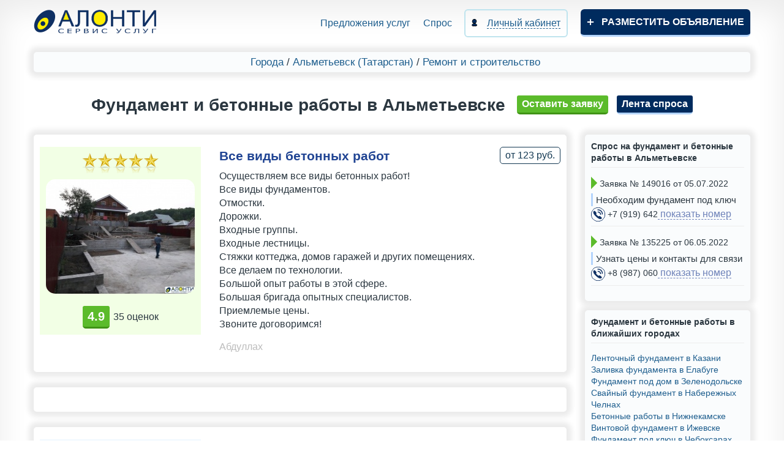

--- FILE ---
content_type: text/html; charset=UTF-8
request_url: https://alonti.ru/almetevsk/stroy/fundamentnye-raboty/
body_size: 9413
content:
<!DOCTYPE html>
<html class="no-js">

<head>
  <meta charset="utf-8">
  <meta http-equiv="X-UA-Compatible" content="IE=edge,chrome=1">
  <link type="image/x-icon" rel="shortcut icon" href="/favicon.ico">
  <link type="image/png" sizes="16x16" rel="icon" href="/favicon-16x16.png">
  <link type="image/png" sizes="32x32" rel="icon" href="/favicon-32x32.png">
  <link type="image/png" sizes="96x96" rel="icon" href="/favicon-96x96.png">
  <link type="image/png" sizes="120x120" rel="icon" href="/favicon-120x120.png"> 

    <script type="text/javascript" src="/assets/d2a588bb/jquery.js"></script>
<title>Фундамент и бетонные работы в Альметьевске, заливка фундамента, свайный и винтовой фундамент - объявления на АЛОНТИ</title>
  <meta name="description" content="Фундамент и бетонные работы в Альметьевске, заливка фундамента, свайный и винтовой фундамент - объявления с фото на АЛОНТИ">
  <meta name="keywords" content="фундаментные работы в Альметьевске">

  <meta name="viewport" content="width=device-width, initial-scale=1, maximum-scale=3, user-scalable=yes">
  <link rel="stylesheet" href="/site/css/bootstrap.min.css">
  <link rel="stylesheet" href="/site/css/main.css?ver=20">
  <link rel="stylesheet" href="/site/css/media.css?ver=20">

  
  <!-- <script src="https://api-maps.yandex.ru/2.1/?apikey=e56a7a01-3d32-4f74-bf18-b45224a891af&lang=ru_RU" type="text/javascript"></script> -->

      
	<script>window.yaContextCb=window.yaContextCb||[]</script>
	<script src="https://yandex.ru/ads/system/context.js" async></script>
  
</head>

<body>
  <header class="wrap clearfix">
    <div class="head-info clearfix">
      <a href="/" title="На главную" class="logo fl-l">
        <img src="/site/img/logo.png" alt="Alonti" style="width: 203px;height: 40px;">
      </a>
      <button class="mob-menu-btn visible-xs"><span></span></button>
      <div class="nav bar">
        <a href="/cities/" title="Предложения услуг" >
          Предложения услуг
        </a>

        <a href="/cities/vse-zakazy/" >
          Спрос
        </a>

        <a href="/cabinet/" title="" class="reg">

          <span>
            Личный кабинет
          </span>
        </a>
        <a href="/addad/" title="Разместить новое объявление" class="add">Разместить объявление</a>
      </div>
    </div>

    

      

    
  </header>
  <div id="main" class="wrap clearfix">
    
<div class="bread-crumbs">
	<a href="/cities/" title="Выбор города">Города</a> /
	<a href="/almetevsk/">
		Альметьевск		(Татарстан)	</a> /
	<a href="/almetevsk/stroy/">
		Ремонт и строительство	</a>
	</div>
<div style="text-align: center; margin-bottom: 10px;">
  <h1 class="ad_h1">
    Фундамент и бетонные работы в Альметьевске  </h1>


    <a title="Оставить заявку в разделе Фундамент и бетонные работы в Альметьевске" href="#leave_order" style="display:inline-block;color:white;" class="new fancybox">
      Оставить заявку
    </a>

    
<div id="leave_order" class="new_modal" data-success-text="Спасибо! После проверки модератором, Ваша заявка будет опубликована и доступна для исполнителей. Обращаем Ваше внимание на то, что владельцы сайта сами не оказывают каких-либо услуг, сервис «АЛОНТИ» – это доска объявлений для заказчиков и исполнителей.">
  <h2 style="margin-bottom: 2px;">Оставить заявку</h2>
  <form action="" onsubmit="zh_sendOrder(this);return false;" method="post">
    <input type="hidden" name="order_type" value="other" />

    
        <input type="hidden" name="page" value="general" />
    
    
    
          <input type="hidden" name="region_name" value="Татарстан" />
    
          <input type="hidden" name="section_id" value="1038" />
    
          <input type="hidden" name="category_id" value="1486" />
    
    <input type="hidden" name="city_id" value="948" />
    <table style="width: 100%;">
            <tr>
        <td style="padding: 0;">В разделе</td>
        <td>
          <div style="margin-bottom:15px;">Фундамент и бетонные работы в Альметьевске</div>
        </td>
      </tr>
                  <tr>
        <td style="padding: 0;"><span class="starr"></span>Ваше имя</td>
        <td>
          <input type="text" required name="name" />
          <div class="errorMessage order_name" style="display:block"></div>
        </td>
      </tr>
      <tr>
        <td style="padding: 0;"><span class="starr"></span>Телефон</td>
        <td>
          <input type="text" maxlength="50" required class="mask_phone" name="phone" />
          <div class="errorMessage order_phone" style="display:block"></div>
        </td>
      </tr>
      <tr>
        <td style="padding: 0;"><span class="starr"></span>Текст заявки</td>
        <td>
          <textarea style="height: 100px;margin: 0;" required name="text"></textarea>
          <div class="errorMessage order_text" style="display:block"></div>
        </td>
      </tr>
          </table>
    <fieldset style="font-size: 13px;margin-bottom: 20px;">
      <label>
        <input type="checkbox" name="agreement" style="width: 18px; height: 18px;vertical-align: middle;" value="1">
			Я даю согласие на обработку моих персональных данных в соответствии с 
			<a style="color: inherit;text-decoration: underline;" href="/info/politika_konfidentsialnosti/" target="_blank">политикой конфиденциальности</a> и принимаю условия 
			<a style="color: inherit;text-decoration: underline;" href="/info/polzovatelskoe_soglashenie/" target="_blank">пользовательского соглашения</a>. Также я даю согласие на то, что передаваемая мною информация в виде заявки (спроса), включая контактные данные, может быть опубликована в 
			<a style="text-decoration: underline;" href="/cities/vse-zakazy/" target="_blank">ленте заявок</a> для общего доступа.
        <div class="errorMessage order_agreement" style="display:block"></div>
      </label>
    </fieldset>
    <div class="text-center"><button id="btn-popup-order" type="submit" class="new">Отправить</button></div>
  </form>
</div>


<script>
var zh_sendOrder = (function () {

  var reguestWasSent = false;

  function zh_sendOrder (obj)
  {
    if ( reguestWasSent )
      return;

    $(".text-center").html ('<img src="/site/img/progress.gif">');
    reguestWasSent = true;

    var data = $(obj).serialize();

    $.ajax({
      type: "POST",
      url: '/ajax/sendOrder/',
      data: data,
      dataType: 'json',
      success: function(MyJSON)
      {
        $(".text-center").html ('<button id="btn-popup-order" type="submit" class="new">Отправить</button>');
        reguestWasSent = false;

        if ( MyJSON.success ) {

          $("#"+ obj.parentNode.id).html('<div style="text-align:center;font-weight:bold;font-size:18px;">'+ $("#"+ obj.parentNode.id).data("successText") +'</div>');

        } else {
          $("#"+ obj.parentNode.id +" .order_captcha").html('');
          $("#"+ obj.parentNode.id +" .order_text").html('');
          $("#"+ obj.parentNode.id +" .order_phone").html('');
          $("#"+ obj.parentNode.id +" .order_name").html('');
          $("#"+ obj.parentNode.id +" .order_agreement").html('');

          for (var key in MyJSON.errors)
          {
            $("#"+ obj.parentNode.id +" .order_"+ key).html( MyJSON.errors[key][0] );
          }
        }
      }
    });
  }

  return zh_sendOrder;
})();

</script>
  

  <a title="Перейти на ленту спроса" href="/cities/vse-zakazy/" class="blue_btn" style="display: inline-block;padding: 3px 8px;text-transform: none;color: white;margin-left: 10px;">
    Лента спроса
  </a>

  
  </div>

<div class="row">
  <div class="col-md-9">
          



  <div class="advest" style="font-size: 16px;">
    <div class="row">
      <div class="previewContainer col-lg-4" style="text-align: center;">
        <div style="padding: 10px;background: #f2ffe5">
                      <div>
              <div title="Рейтинг объявления: 5 звезд" 
           style="display: inline-block;vertical-align: middle;cursor: default;"><img src="/site/img/star.png"><img src="/site/img/star.png"><img src="/site/img/star.png"><img src="/site/img/star.png"><img src="/site/img/star.png"></div>            </div>

            
                      
          <a href="vse-vidy-betonnykh-rabot-id255267/" class="photoPreview fancybox">
      <img loading="lazy" src="/uploads/user/thumbnails/1486/fghvufgfgbmgus.jpg" height="187"  alt="" title="Все виды бетонных работ">
    </a>
          

  <div style="margin-top: 10px;">
    <span style="display: inline-block;">
      
        <div style="display: flex;align-items: center;">
          <div class="new" style="margin: 0 6px 0 0;font-size: 20px;background: #5bbb2b;border-color: #3f9315;" title="Среднее значение по оценкам и отзывам">
            4.9          </div>
          <div style="font-size: 16px;text-align: left;">
                                      <div>
                35                оценок              </div>
                      </div>
        </div>

            </span>
  </div>
        </div>
      </div>

      <div class="contentPosition col-lg-8" style="font-size: 16px;">
        <div class="clearfix item-header">
                      <span title="Цена" style="background: #fff;color: #143953;border: solid 1px #143953;display: inline-block;padding: 2px 8px;border-radius: 5px;font-size: 16px;float: right;">
              от 123 руб.            </span>
                    <h3>
            <a style="display: inline; font-weight: bold;" href="vse-vidy-betonnykh-rabot-id255267/">
              Все виды бетонных работ            </a>
          </h3>
        </div>

        
        <span class="text-razdel">
                      Осуществляем все виды бетонных работ!<br>Все виды фундаментов.<br>Отмостки.<br>Дорожки.<br>Входные группы.<br>Входные лестницы.<br>Стяжки коттеджа, домов гаражей и других помещениях.<br>Все делаем по технологии.<br>Большой опыт работы в этой сфере.<br>Большая бригада опытных специалистов.<br>Приемлемые цены.<br>Звоните договоримся!                  </span>

        

                  <div style="color: #BCBCBC;display:block;margin:15px 0 10px 0;">
                                        Абдуллах                      </div>
        
              </div>
    </div>
  </div>


	<div class="advest">

<div id="yandex_rtb_R-A-1963799-5"></div>
<script>window.yaContextCb.push(()=>{
  Ya.Context.AdvManager.render({
    renderTo: 'yandex_rtb_R-A-1963799-5',
    blockId: 'R-A-1963799-5'
  })
})</script>

	</div>


  <div class="advest" style="font-size: 16px;">
    <div class="row">
      <div class="previewContainer col-lg-4" style="text-align: center;">
        <div style="padding: 10px;background: #f0f8ff">
                      <div>
              <div title="Рейтинг объявления: 5 звезд" 
           style="display: inline-block;vertical-align: middle;cursor: default;"><img src="/site/img/star.png"><img src="/site/img/star.png"><img src="/site/img/star.png"><img src="/site/img/star.png"><img src="/site/img/star.png"></div>            </div>

            
                      
          <a href="fundament-otmostka-beton-betonnye-raboty-id255268/" class="photoPreview fancybox">
      <img loading="lazy" src="/uploads/user/thumbnails/1486/fguddfgfguwtdwt.jpg" height="140"  alt="" title="Фундамент Отмостка бетон бетонные работы">
    </a>
          

  <div style="margin-top: 10px;">
    <span style="display: inline-block;">
      
        <div style="display: flex;align-items: center;">
          <div class="new" style="margin: 0 6px 0 0;font-size: 20px;background: #5bbb2b;border-color: #3f9315;" title="Среднее значение по оценкам и отзывам">
            4.8          </div>
          <div style="font-size: 16px;text-align: left;">
                                      <div>
                15                оценок              </div>
                      </div>
        </div>

            </span>
  </div>
        </div>
      </div>

      <div class="contentPosition col-lg-8" style="font-size: 16px;">
        <div class="clearfix item-header">
                    <h3>
            <a style="display: inline; font-weight: bold;" href="fundament-otmostka-beton-betonnye-raboty-id255268/">
              Фундамент Отмостка бетон бетонные работы            </a>
          </h3>
        </div>

        
        <span class="text-razdel">
                      Наши заказчики не волнуются за качества выполняемых работ.<br>Гарантируем.<br>- Заливаем Фундамент,<br>- Заливка пола<br>- Бетонирование Отмостка,<br>- Стяжка пола,<br>- Устанавливаем бордюры,<br>- Укладка Брусчатка,<br>- Ложем асфальт.!<br>Звоните или пишите на ватсап (договоримся) цена зависит от сложности работ                  </span>

        

                  <div style="color: #BCBCBC;display:block;margin:15px 0 10px 0;">
                                        Kara                      </div>
        
                  
          <div style="cursor: pointer;padding: 10px;position: absolute;bottom: -5px;right: 5px;" data-type="unauthorizedUser" data-ad-id="255268" onclick="raiseAd( this )">
            <img src="/site/img/strelka.png" title="Поднять объявление" alt="Raise ad">
          </div>
              </div>
    </div>
  </div>




  <div class="advest" style="font-size: 16px;">
    <div class="row">
      <div class="previewContainer col-lg-4" style="text-align: center;">
        <div style="padding: 10px;background: #fffee0">
                      <div>
              <div title="Рейтинг объявления: 5 звезд" 
           style="display: inline-block;vertical-align: middle;cursor: default;"><img src="/site/img/star.png"><img src="/site/img/star.png"><img src="/site/img/star.png"><img src="/site/img/star.png"><img src="/site/img/star.png"></div>            </div>

            
                      
          <a href="fundamenty-pod-klyuch-id255269/" class="photoPreview fancybox">
      <img loading="lazy" src="/uploads/user/thumbnails/1486/fgpgsfguvswtd.jpg" height="140"  alt="" title="Фундаменты под ключ">
    </a>
          

  <div style="margin-top: 10px;">
    <span style="display: inline-block;">
      
        <div style="display: flex;align-items: center;">
          <div class="new" style="margin: 0 6px 0 0;font-size: 20px;background: #5bbb2b;border-color: #3f9315;" title="Среднее значение по оценкам и отзывам">
            4.7          </div>
          <div style="font-size: 16px;text-align: left;">
                                      <div>
                26                оценок              </div>
                      </div>
        </div>

            </span>
  </div>
        </div>
      </div>

      <div class="contentPosition col-lg-8" style="font-size: 16px;">
        <div class="clearfix item-header">
                    <h3>
            <a style="display: inline; font-weight: bold;" href="fundamenty-pod-klyuch-id255269/">
              Фундаменты под ключ            </a>
          </h3>
        </div>

        
        <span class="text-razdel">
                      Принимаем заказы на фундаменты ушп, ленточные свайные и полы по грунту по технологий шведский пол с отмосткой снеготаяния.<br>Предоставляем портфолио наших работ<br>Опыт 8 лет<br>Все необходимые инструменты<br>Работаем по РТ и РФ<br>Договор, гарантия!<br>Газинур                  </span>

        

                  <div style="color: #BCBCBC;display:block;margin:15px 0 10px 0;">
                                        Газинур                      </div>
        
                  
          <div style="cursor: pointer;padding: 10px;position: absolute;bottom: -5px;right: 5px;" data-type="unauthorizedUser" data-ad-id="255269" onclick="raiseAd( this )">
            <img src="/site/img/strelka.png" title="Поднять объявление" alt="Raise ad">
          </div>
              </div>
    </div>
  </div>



	<div class="advest">

<div id="yandex_rtb_R-A-1963799-6"></div>
<script>window.yaContextCb.push(()=>{
  Ya.Context.AdvManager.render({
    renderTo: 'yandex_rtb_R-A-1963799-6',
    blockId: 'R-A-1963799-6'
  })
})</script>

	</div>

  <div class="advest" style="font-size: 16px;">
    <div class="row">
      <div class="previewContainer col-lg-4" style="text-align: center;">
        <div style="padding: 10px;background: #fff6f0">
                      <div>
              <div title="Рейтинг объявления: 5 звезд" 
           style="display: inline-block;vertical-align: middle;cursor: default;"><img src="/site/img/star.png"><img src="/site/img/star.png"><img src="/site/img/star.png"><img src="/site/img/star.png"><img src="/site/img/star.png"></div>            </div>

            
                      
          <a href="zalivaem-fundamenty-monolitnye-lestnitsy-proekt-id255270/" class="photoPreview fancybox">
      <img loading="lazy" src="/uploads/user/thumbnails/1486/uubmubmuhhfgg.jpg" height="187"  alt="" title="Заливаем фундаменты. Монолитные Лестницы. Проект">
    </a>
          

  <div style="margin-top: 10px;">
    <span style="display: inline-block;">
      
        <div style="display: flex;align-items: center;">
          <div class="new" style="margin: 0 6px 0 0;font-size: 20px;background: #5bbb2b;border-color: #3f9315;" title="Среднее значение по оценкам и отзывам">
            4.9          </div>
          <div style="font-size: 16px;text-align: left;">
                                      <div>
                39                оценок              </div>
                      </div>
        </div>

            </span>
  </div>
        </div>
      </div>

      <div class="contentPosition col-lg-8" style="font-size: 16px;">
        <div class="clearfix item-header">
                      <span title="Цена" style="background: #fff;color: #143953;border: solid 1px #143953;display: inline-block;padding: 2px 8px;border-radius: 5px;font-size: 16px;float: right;">
              2 500            </span>
                    <h3>
            <a style="display: inline; font-weight: bold;" href="zalivaem-fundamenty-monolitnye-lestnitsy-proekt-id255270/">
              Заливаем фундаменты. Монолитные Лестницы. Проект            </a>
          </h3>
        </div>

        
        <span class="text-razdel">
                      Заливаем фундаменты быстро и качественно, поднимаем стены из бетона, заливаем перекрытия, недорого. фанера, брусы, домкраты, стяжные болты свое.                  </span>

        

                  <div style="color: #BCBCBC;display:block;margin:15px 0 10px 0;">
                                        Дамир                      </div>
        
                  
          <div style="cursor: pointer;padding: 10px;position: absolute;bottom: -5px;right: 5px;" data-type="unauthorizedUser" data-ad-id="255270" onclick="raiseAd( this )">
            <img src="/site/img/strelka.png" title="Поднять объявление" alt="Raise ad">
          </div>
              </div>
    </div>
  </div>




  <div class="advest" style="font-size: 16px;">
    <div class="row">
      <div class="previewContainer col-lg-4" style="text-align: center;">
        <div style="padding: 10px;background: #eafff9">
                      <div>
              <div title="Рейтинг объявления: 4 звезды" 
           style="display: inline-block;vertical-align: middle;cursor: default;"><img src="/site/img/star.png"><img src="/site/img/star.png"><img src="/site/img/star.png"><img src="/site/img/star.png"><img src="/site/img/star-0.png"></div>            </div>

            
                      
          <a href="zalivka-fundamenta-id255271/" class="photoPreview fancybox">
      <img loading="lazy" src="/uploads/user/thumbnails/1486/uspwtwtvuuvwt.jpg" height="158"  alt="" title="Заливка фундамента">
    </a>
          

  <div style="margin-top: 10px;">
    <span style="display: inline-block;">
      
        <div style="display: flex;align-items: center;">
          <div class="new" style="margin: 0 6px 0 0;font-size: 20px;background: #5bbb2b;border-color: #3f9315;" title="Среднее значение по оценкам и отзывам">
            4.4          </div>
          <div style="font-size: 16px;text-align: left;">
                                      <div>
                18                оценок              </div>
                      </div>
        </div>

            </span>
  </div>
        </div>
      </div>

      <div class="contentPosition col-lg-8" style="font-size: 16px;">
        <div class="clearfix item-header">
                    <h3>
            <a style="display: inline; font-weight: bold;" href="zalivka-fundamenta-id255271/">
              Заливка фундамента            </a>
          </h3>
        </div>

        
        <span class="text-razdel">
                      Выезд на участок, осмотр грунта, замеры, консультация. Любые виды фундамента. Быстро и качественно.                  </span>

        

                  <div style="color: #BCBCBC;display:block;margin:15px 0 10px 0;">
                                        Валерий                      </div>
        
                  
          <div style="cursor: pointer;padding: 10px;position: absolute;bottom: -5px;right: 5px;" data-type="unauthorizedUser" data-ad-id="255271" onclick="raiseAd( this )">
            <img src="/site/img/strelka.png" title="Поднять объявление" alt="Raise ad">
          </div>
              </div>
    </div>
  </div>




  <div class="advest" style="font-size: 16px;">
    <div class="row">
      <div class="previewContainer col-lg-4" style="text-align: center;">
        <div style="padding: 10px;background: #f7f4ff">
                      <div>
              <div title="Рейтинг объявления: 4 звезды" 
           style="display: inline-block;vertical-align: middle;cursor: default;"><img src="/site/img/star.png"><img src="/site/img/star.png"><img src="/site/img/star.png"><img src="/site/img/star.png"><img src="/site/img/star-0.png"></div>            </div>

            
                      
          <a href="fundament-bruschatka-bordyury-id255272/" class="photoPreview fancybox">
      <img loading="lazy" src="/uploads/user/thumbnails/1486/dfghfguwtwtpvd.jpg" height="187"  alt="" title="Фундамент Брусчатка Бордюры">
    </a>
          

  <div style="margin-top: 10px;">
    <span style="display: inline-block;">
      
        <div style="display: flex;align-items: center;">
          <div class="new" style="margin: 0 6px 0 0;font-size: 20px;background: #5bbb2b;border-color: #3f9315;" title="Среднее значение по оценкам и отзывам">
            4.1          </div>
          <div style="font-size: 16px;text-align: left;">
                                      <div>
                7                оценок              </div>
                      </div>
        </div>

            </span>
  </div>
        </div>
      </div>

      <div class="contentPosition col-lg-8" style="font-size: 16px;">
        <div class="clearfix item-header">
                    <h3>
            <a style="display: inline; font-weight: bold;" href="fundament-bruschatka-bordyury-id255272/">
              Фундамент Брусчатка Бордюры            </a>
          </h3>
        </div>

        
        <span class="text-razdel">
                      Фундамент любой сложности в короткие сроки. Кладём брусчатку, устанавливаем бордюры.                  </span>

        

                  <div style="color: #BCBCBC;display:block;margin:15px 0 10px 0;">
                                        Services                      </div>
        
                  
          <div style="cursor: pointer;padding: 10px;position: absolute;bottom: -5px;right: 5px;" data-type="unauthorizedUser" data-ad-id="255272" onclick="raiseAd( this )">
            <img src="/site/img/strelka.png" title="Поднять объявление" alt="Raise ad">
          </div>
              </div>
    </div>
  </div>




  <div class="advest" style="font-size: 16px;">
    <div class="row">
      <div class="previewContainer col-lg-4" style="text-align: center;">
        <div style="padding: 10px;background: #f2ffe5">
                      <div>
              <div title="Рейтинг объявления: 4 звезды" 
           style="display: inline-block;vertical-align: middle;cursor: default;"><img src="/site/img/star.png"><img src="/site/img/star.png"><img src="/site/img/star.png"><img src="/site/img/star.png"><img src="/site/img/star-0.png"></div>            </div>

            
                      
          <a href="fundamenty-id255273/" class="photoPreview fancybox">
      <img loading="lazy" src="/uploads/user/thumbnails/1486/bmhhshsfggvv.jpg" height="179"  alt="" title="Фундаменты">
    </a>
          

  <div style="margin-top: 10px;">
    <span style="display: inline-block;">
      
        <div style="display: flex;align-items: center;">
          <div class="new" style="margin: 0 6px 0 0;font-size: 20px;background: #5bbb2b;border-color: #3f9315;" title="Среднее значение по оценкам и отзывам">
            4.1          </div>
          <div style="font-size: 16px;text-align: left;">
                                      <div>
                19                оценок              </div>
                      </div>
        </div>

            </span>
  </div>
        </div>
      </div>

      <div class="contentPosition col-lg-8" style="font-size: 16px;">
        <div class="clearfix item-header">
                      <span title="Цена" style="background: #fff;color: #143953;border: solid 1px #143953;display: inline-block;padding: 2px 8px;border-radius: 5px;font-size: 16px;float: right;">
              3 000            </span>
                    <h3>
            <a style="display: inline; font-weight: bold;" href="fundamenty-id255273/">
              Фундаменты            </a>
          </h3>
        </div>

        
        <span class="text-razdel">
                      Строим фундаменты разной сложности, выполняем любые бетонные работы.                  </span>

        

                  <div style="color: #BCBCBC;display:block;margin:15px 0 10px 0;">
                                        Вячеслав                      </div>
        
                  
          <div style="cursor: pointer;padding: 10px;position: absolute;bottom: -5px;right: 5px;" data-type="unauthorizedUser" data-ad-id="255273" onclick="raiseAd( this )">
            <img src="/site/img/strelka.png" title="Поднять объявление" alt="Raise ad">
          </div>
              </div>
    </div>
  </div>




  <div class="advest" style="">
    <div class="row">
      <div class="previewContainer col-lg-4" style="text-align: center;">
        <div style="padding: 10px;background: #f0f8ff">
          
          <a href="zalivka-fundamenta/" class="photoPreview fancybox">
      <img loading="lazy" src="/uploads/templates/thumbnails/2020/3531.jpg" height="181"  alt="" title="Заливка фундамента в Альметьевске">
    </a>
                  </div>
      </div>

      <div class="contentPosition col-lg-8" style="font-size: 16px;">
        <div class="clearfix item-header">
                    <h3>
            <a style="display: inline; font-weight: bold;font-weight: normal;" href="zalivka-fundamenta/">
              Заливка фундамента в Альметьевске            </a>
          </h3>
        </div>

        
        <span class="text-razdel">
                      Подготовка, заливка фундамента в Альметьевске, возведение коробки, отделка под ключ.                  </span>

        

                  <div style="color: #BCBCBC;display:block;margin:15px 0 10px 0;">
                          Марк                      </div>
        
              </div>
    </div>
  </div>




  <div class="advest" style="">
    <div class="row">
      <div class="previewContainer col-lg-4" style="text-align: center;">
        <div style="padding: 10px;background: #fffee0">
          
          <a href="fundament-pod-dom/" class="photoPreview fancybox">
      <img loading="lazy" src="/uploads/templates/thumbnails/2020/3532.jpg" height="139"  alt="" title="Фундамент под дом в Альметьевске">
    </a>
                  </div>
      </div>

      <div class="contentPosition col-lg-8" style="font-size: 16px;">
        <div class="clearfix item-header">
                    <h3>
            <a style="display: inline; font-weight: bold;font-weight: normal;" href="fundament-pod-dom/">
              Фундамент под дом в Альметьевске            </a>
          </h3>
        </div>

        
        <span class="text-razdel">
                      Производство работ по устройству фундамента дома в Альметьевске, цоколя, подпорных стен, бетонных полов.                  </span>

        

                  <div style="color: #BCBCBC;display:block;margin:15px 0 10px 0;">
                          Тимофей                      </div>
        
              </div>
    </div>
  </div>




  <div class="advest" style="">
    <div class="row">
      <div class="previewContainer col-lg-4" style="text-align: center;">
        <div style="padding: 10px;background: #fff6f0">
          
          <a href="fundamenty-pod-klyuch/" class="photoPreview fancybox">
      <img loading="lazy" src="/uploads/templates/thumbnails/2020/3537.jpg" height="184"  alt="" title="Фундаменты под ключ в Альметьевске">
    </a>
                  </div>
      </div>

      <div class="contentPosition col-lg-8" style="font-size: 16px;">
        <div class="clearfix item-header">
                    <h3>
            <a style="display: inline; font-weight: bold;font-weight: normal;" href="fundamenty-pod-klyuch/">
              Фундаменты под ключ в Альметьевске            </a>
          </h3>
        </div>

        
        <span class="text-razdel">
                      Льём фундаменты в Альметьевске со своей опалубкой и своей спецтехникой, под частные дома, офисы, магазины, возможна заливка заборов, дворов.                  </span>

        

                  <div style="color: #BCBCBC;display:block;margin:15px 0 10px 0;">
                          Юрий                      </div>
        
              </div>
    </div>
  </div>




  <div class="advest" style="">
    <div class="row">
      <div class="previewContainer col-lg-4" style="text-align: center;">
        <div style="padding: 10px;background: #eafff9">
          
          <a href="fundamentnye-raboty/" class="photoPreview fancybox">
      <img loading="lazy" src="/uploads/templates/thumbnails/2020/3529.jpg" height="175"  alt="" title="Фундаментные работы в Альметьевске">
    </a>
                  </div>
      </div>

      <div class="contentPosition col-lg-8" style="font-size: 16px;">
        <div class="clearfix item-header">
                    <h3>
            <a style="display: inline; font-weight: bold;font-weight: normal;" href="fundamentnye-raboty/">
              Фундаментные работы в Альметьевске            </a>
          </h3>
        </div>

        
        <span class="text-razdel">
                      Фундаментные работы в Альметьевске: заливка фундамента, монтаж ленточного фундамента, монтаж плитного фундамента, монтаж свайного фундамента, монтаж блоков ФБС и плит перекрытия, монтаж армопояса.                   </span>

        

                  <div style="color: #BCBCBC;display:block;margin:15px 0 10px 0;">
                          Игорь                      </div>
        
              </div>
    </div>
  </div>




  <div class="advest" style="">
    <div class="row">
      <div class="previewContainer col-lg-4" style="text-align: center;">
        <div style="padding: 10px;background: #f7f4ff">
          
          <a href="fundament-pod-klyuch/" class="photoPreview fancybox">
      <img loading="lazy" src="/uploads/templates/thumbnails/2020/3536.jpg" height="187"  alt="" title="Фундамент под ключ в Альметьевске">
    </a>
                  </div>
      </div>

      <div class="contentPosition col-lg-8" style="font-size: 16px;">
        <div class="clearfix item-header">
                    <h3>
            <a style="display: inline; font-weight: bold;font-weight: normal;" href="fundament-pod-klyuch/">
              Фундамент под ключ в Альметьевске            </a>
          </h3>
        </div>

        
        <span class="text-razdel">
                      Устройство фундаментов различных типов в Альметьевске профессиональный подход к каждому этапу работ: устройство подушки, армирование, монтаж опалубки, заливка бетоном, гидроизоляция.                  </span>

        

                  <div style="color: #BCBCBC;display:block;margin:15px 0 10px 0;">
                          Алексей                      </div>
        
              </div>
    </div>
  </div>
      </div>
  <div class="col-md-3">
          <div class="ads_right-side">
        <div class="ads_right_side_title">
          Спрос на фундамент и бетонные работы в Альметьевске        </div>

        <div class="hider-orders" data-count="2">
                      <div class="ads_right_side_order">
              <p><span class="strelka"></span>
  Заявка &#8470; 149016      от 05.07.2022  </p>
<p class="text-zakaz">
  Необходим фундамент под ключ</p>
<p>
  <img style="float: none;width: auto;height: auto;margin: 0;" src="/site/img/feedback-call-icon.png" alt="Телефон">

  +7 (919) 642<span onclick="showPhoneNumber(this, 149016, 'default'); yaCounter52554637.reachGoal('kontakt')" style="color: #6e82b9;border-bottom: dashed 1px #6e82b9;font-size: 16px;cursor: pointer;"> показать номер</span><script src="/site/js/showPhoneNumber.js"></script>
  <a href="#leave_complaint" id="complaint149016" style="display: none;" class="complaint fancybox" onclick="addOrderId(149016)">Пожаловаться</a>
</p>



  <script src="/site/js/showPhoneNumber.js"></script>

  <div id="leave_complaint" class="new_modal">
  <div id="leave_complaint_is_ok"></div>
  <form id="leave_complaint_form" action="" onsubmit="zh_sendComplaint(this);return false;" method="post">
    <h2 style="margin-bottom: 2px;">Отправка жалобы</h2>

    <input type="hidden" name="ad_name" value="" />
    <input type="hidden" name="ad_url" value="/almetevsk/stroy/fundamentnye-raboty/" />
    <input type="hidden" name="ad_id" value="" />
    <input type="hidden" name="page" value="zakazy" />

          <label style="display:block;margin-top:10px;">
        <input type="radio" name="type" value="no_answer" onchange="showComplaintTextField('none')" /> Не дозвониться
      </label>
      <label style="display:block;margin-top:10px;">
        <input type="radio" name="type" value="wrong_phone" onchange="showComplaintTextField('none')" /> Ошибочный телефон
      </label>
      <label style="display:block;margin-top:10px;">
        <input type="radio" name="type" value="outdated_ad" onchange="showComplaintTextField('none')" /> Неактуальное объявление
      </label>
      <label style="display:block;margin-top:10px;">
        <input type="radio" name="type" value="other_reason" onchange="showComplaintTextField('block')" /> Другая причина
      </label>
    
    <div style="margin:15px 0;display:none;" id="text">
      <textarea style="height:100px;width:100%;" placeholder="Максимальная длина текста 300 символов" name="text"></textarea>
      <br>
      <div class="errorMessage" id="complaint_text" style="display:inline-block;margin-top:10px;"></div>
    </div>

    <div class="text-center"><button type="submit" class="new">Отправить</button></div>
  </form>
</div>


<div style="display:none;">
  <script>
    function showComplaintTextField(display) {
      $('#text').css({
        display: display
      })

      if (display === 'block') $('#text textarea').attr('required', true)
      else $('#text textarea').removeAttr('required')
    }

    function addOrderId(id) {
      $("#leave_complaint [name='ad_name']").val("Заявка № " + id);
      $("#leave_complaint [name='ad_id']").val(id);

      $("#leave_complaint #leave_complaint_form").css("display", "block");
      $("#leave_complaint #leave_complaint_is_ok").css("display", "none");
    }

    function zh_sendComplaint(obj) {
      var data = $(obj).serialize();

      $.ajax({
        type: "POST",
        url: '/ajax/sendComplaint/',
        data: data,
        dataType: 'json',
        success: function(MyJSON) {
          if (MyJSON.success) {
            $("#leave_complaint #leave_complaint_is_ok").css("display", "block").html('<div style="text-align:center;font-weight:bold;font-size:18px;">Спасибо! Ваша жалоба отправлена администрации сайта.<br>Мы постараемся обработать её в ближайшее время.</div>');

            $("#leave_complaint #leave_complaint_form").css("display", "none");

          } else {
            for (var key in MyJSON.errors) {
              $("#complaint_" + key).html(MyJSON.errors[key][0]);
            }
          }
        }
      });
    }
  </script>
</div>
            </div>
                      <div class="ads_right_side_order">
              <p><span class="strelka"></span>
  Заявка &#8470; 135225      от 06.05.2022  </p>
<p class="text-zakaz">
  Узнать цены и контакты для связи</p>
<p>
  <img style="float: none;width: auto;height: auto;margin: 0;" src="/site/img/feedback-call-icon.png" alt="Телефон">

  +8 (987) 060<span onclick="showPhoneNumber(this, 135225, 'default'); yaCounter52554637.reachGoal('kontakt')" style="color: #6e82b9;border-bottom: dashed 1px #6e82b9;font-size: 16px;cursor: pointer;"> показать номер</span>
  <a href="#leave_complaint" id="complaint135225" style="display: none;" class="complaint fancybox" onclick="addOrderId(135225)">Пожаловаться</a>
</p>


            </div>
                  </div>

              </div>

    
    
  <div class="ads_right-side">
    <div class="ads_right_side_title">
      Фундамент и бетонные работы в ближайших городах    </div>

          
      <a class="ads_right_side_relink" style="display: block;" href="/kazan/stroy/fundamentnye-raboty/">
        Ленточный фундамент в Казани      </a>
          
      <a class="ads_right_side_relink" style="display: block;" href="/elabuga/stroy/fundamentnye-raboty/">
        Заливка фундамента в Елабуге      </a>
          
      <a class="ads_right_side_relink" style="display: block;" href="/zelenodolsk/stroy/fundamentnye-raboty/">
        Фундамент под дом в Зеленодольске      </a>
          
      <a class="ads_right_side_relink" style="display: block;" href="/naberezhnye-chelny/stroy/fundamentnye-raboty/">
        Свайный фундамент в Набережных Челнах      </a>
          
      <a class="ads_right_side_relink" style="display: block;" href="/nizhnekamsk/stroy/fundamentnye-raboty/">
        Бетонные работы в Нижнекамске      </a>
          
      <a class="ads_right_side_relink" style="display: block;" href="/izhevsk/stroy/fundamentnye-raboty/">
        Винтовой фундамент в Ижевске      </a>
          
      <a class="ads_right_side_relink" style="display: block;" href="/cheboksary/stroy/fundamentnye-raboty/">
        Фундамент под ключ в Чебоксарах      </a>
    
  </div>

    

      </div>
</div>



  

  <script src="/site/js/hider.js"></script>
  <script>
    hider.ajar('.hider-orders', 5, ['заявка', 'заявки', 'заявок']);
  </script>

  <script>
    function checkUpdateDate(date) {
      jQuery.fancybox(
        '<div style="position:relative;text-align: center;background: #fff;padding: 15px 25px;"><h2>' +
        date +
        '</h2></div>'
      );
    }

    function raiseAd(el) {
      var type = $(el).attr("data-type");

      var text = '';

      if (type === "noOwner")
        text = '<h2>Поднять можно только свое объявление.</h2>';

      else {

        var href = '';

        if (type === 'unauthorizedUser')
          href = '/cabinet/';
        else if (0)
          href = '/cabinet/raise_ad/?ad_id=' + $(el).attr("data-ad-id") + '&redirect=%2Falmetevsk%2Fstroy%2Ffundamentnye-raboty%2F';
        else
          href = '/cabinet/raise/';

        text = '<h2>Поднять объявление на верхнюю позицию в разделе?</h2>' +
          '<a href="' + href + '" class="green-btn">Да</a>';
      }

      jQuery.fancybox(
        '<div style="position:relative;text-align: center;background: #fff;padding: 15px 25px;">' +
        text +
        '</div>'
      );
    }


    $(window).load(function() {

      if (0) {

        jQuery.fancybox(
          '<div style="position:relative;text-align: center;background: #fff;max-width: 530px;padding: 15px 25px;">' +
          '<h2>Ваше объявление поднято на верхнюю позицию в разделе.</h2>' +
          '</div>'
        );
      }
    });
  </script>



<div class="advest">
<div id="yandex_rtb_R-A-1963799-2"></div>
<script>window.yaContextCb.push(()=>{
  Ya.Context.AdvManager.render({
    renderTo: 'yandex_rtb_R-A-1963799-2',
    blockId: 'R-A-1963799-2'
  })
})</script>
</div>  </div>

  <footer style="opacity: 0;">
    <div class="wrap">
      <div class="row">
        <div class="col-md-2" style="padding-left: 0; text-align: center;">
          <img src="/site/img/logo-footer.png" alt="logo" style="width: 131px;height: 31px;">
                    <div style="margin-top: 10px;color: white;">© 2015-2026</div>
        </div>


        <div class="col-md-8" style="padding-left: 0; text-align: center;">
          <div class="footer_links row">

            <div class="col-md-3" style="padding-right: 0;">
              <a href="/info/o_servise/" title="О сервисе">О сервисе</a><br>
			</div>          

            <div class="col-md-4" style="padding-right: 0;">		
				<a href="/info/politika_konfidentsialnosti/" title="Политика конфиденциальности">Политика конфиденциальности</a><br>
				<a href="/info/polzovatelskoe_soglashenie/" title="Пользовательское соглашение">Пользовательское соглашение</a><br>
				<a href="/info/offer/" title="Оферта на платные услуги">Оферта на платные услуги</a><br>					
			</div>
  
            <div class="col-md-3" style="padding-right: 0;">
              <div>
                <span><img src="/site/img/feedback-mes-icon-2.png" alt="email"></span>
                <a href="mailto:info@alonti.ru" title="Написать нам" class="email">
                  info@alonti.ru
                </a>
              </div>
            </div>

          </div>
        </div>
      </div>
    </div>
  </footer>

  <script>
    $(window).load(function() {

      footer();

      function footer() {

        if ($(document).height() <= $(window).height()) {
          var docHeight = $(window).height(),
            footerHeight = $('footer').outerHeight();

          $('footer').css("position", "absolute");
          $('footer').css('top', (docHeight - footerHeight) + 'px');
        } else {
          document.querySelector("footer").style.cssText = '';
        }
        $('footer').css("opacity", 1);
      }

      setInterval(footer, 100);
    });
  </script>
  <script src="/site/js/modernizr-2.6.2.min.js"></script>
  <script src="/site/js/plugins.js"></script>
  <script src="/site/js/main.js?ver.1.6"></script>
  <!-- Yandex.Metrika counter -->
  <script type="text/javascript">
    (function(m, e, t, r, i, k, a) {
      m[i] = m[i] || function() {
        (m[i].a = m[i].a || []).push(arguments)
      };
      m[i].l = 1 * new Date();
      k = e.createElement(t), a = e.getElementsByTagName(t)[0], k.async = 1, k.src = r, a.parentNode.insertBefore(k, a)
    })
    (window, document, "script", "https://mc.yandex.ru/metrika/tag.js", "ym");

    ym(52554637, "init", {
      clickmap: true,
      trackLinks: true,
      accurateTrackBounce: true
    });
  </script>
  <noscript>
    <div><img src="https://mc.yandex.ru/watch/52554637" style="position:absolute; left:-9999px;" alt="" /></div>
  </noscript>
  <!-- /Yandex.Metrika counter -->
</body>

</html>

--- FILE ---
content_type: application/javascript
request_url: https://alonti.ru/site/js/plugins.js
body_size: 21648
content:
/* Defunctr 1.1.0 | MIT & BSD | Copyright 2013 Victoria French |  http://github.com/victoriafrench/defunctr */
window.Defunctr=(function(d,a,e){var b="1.1.0",c={};docElement=a.documentElement,docHead=a.head||a.getElementsByTagName("head")[0],defunctr="defunctr";prefix="",gtoff=docElement.className.indexOf("defunctr-gt-off")>0,ltoff=docElement.className.indexOf("defunctr-lt-off")>0,voff=docElement.className.indexOf("defunctr-version-off")>0,onlyie=docElement.className.indexOf("defunctr-ie-only")>0,tests=[];c.detective=(function(h,f,i){var g={};g.isOpera=(function(j,k){return !!(j.opera&&j.opera.version);})(h);g.isIE=(function(k,j,l,m){return"ActiveXObject" in l;})(g,f,h);g.isFirefox=(function(j,k){return"MozBoxSizing" in j.documentElement.style;})(f);g.isSafari=(function(j,k){return Object.prototype.toString.call(j.HTMLElement).indexOf("Constructor")>0;})(h);g.isChrome=(function(k,j,l){return !g.isSafari&&"WebkitTransform" in j.documentElement.style;})(g,f);g.isKhtml=(function(j,k){return"KhtmlMarquee" in j.documentElement.style;})(f);g.ieBelowVersion6=(function(k,j,l){return g.isIE&&!(j.compatMode!=l);})(g,f);g.ieBelowVersion7=(function(j,k,l){return g.isIE&&!(k.XMLHttpRequest!=l);})(g,h);g.ieBelowVersion8=(function(k,j,l){return g.isIE&&!(j.querySelector!=l);})(g,f);g.ieBelowVersion9=(function(k,j,l){return g.isIE&&!(j.addEventListener!=l);})(g,f);g.ieBelowVersion10=(function(j,k,l){return g.isIE&&!(k.atob!=l);})(g,h);g.ieAboveVersion5=(function(j,k,l){return g.isIE&&(f.compatMode!=l);})(g,h);g.ieAboveVersion6=(function(j,k,l){return g.isIE&&(k.XMLHttpRequest!=l);})(g,h);g.ieAboveVersion7=(function(k,j,l){return g.isIE&&(j.querySelector!=l);})(g,f);g.ieAboveVersion8=(function(j,k,l){return g.isIE&&(f.addEventListener!=l);})(g,h);g.ieAboveVersion9=(function(j,k,l){return g.isIE&&(k.atob!=l);})(g,h);g.ieIsVersion6=(function(j,k){return g.ieAboveVersion5&&g.ieBelowVersion7;})(g);g.ieIsVersion7=(function(j,k){return g.ieAboveVersion6&&g.ieBelowVersion8;})(g);g.ieIsVersion8=(function(j,k){return g.ieAboveVersion7&&g.ieBelowVersion9;})(g);g.ieIsVersion9=(function(j,k){return g.ieAboveVersion8&&g.ieBelowVersion10;})(g);g.chromeIsAbove15=(function(j,k){return !!(j.chrome&&j.chrome.webstore&&j.chrome.webstore.install);})(h);g.standardsCompliant=(function(j,k){return g.ieAboveVersion9;})(g);return g;})(d,a);tests[prefix+"ie"]=function(){return c.detective.isIE;};if(!onlyie){tests[prefix+"webkit"]=function(){return c.detective.isChrome||c.detective.isSafari;};tests[prefix+"chrome"]=function(){return c.detective.isChrome;};tests[prefix+"safari"]=function(){return c.detective.isSafari;};tests[prefix+"opera"]=function(){return c.detective.isOpera;};tests[prefix+"firefox"]=function(){return c.detective.isFirefox;};tests[prefix+"khtml"]=function(){return c.detective.isKhtml;};}if(!ltoff){tests[prefix+"ie-lt-7"]=function(){return c.detective.ieBelowVersion7;};tests[prefix+"ie-lt-8"]=function(){return c.detective.ieBelowVersion8;};tests[prefix+"ie-lt-9"]=function(){return c.detective.ieBelowVersion9;};tests[prefix+"ie-lt-10"]=function(){return c.detective.ieBelowVersion10;};}if(!gtoff){tests[prefix+"ie-gt-6"]=function(){return c.detective.ieAboveVersion6;};tests[prefix+"ie-gt-7"]=function(){return c.detective.ieAboveVersion7;};tests[prefix+"ie-gt-8"]=function(){return c.detective.ieAboveVersion8;};tests[prefix+"ie-gt-9"]=function(){return c.detective.ieAboveVersion9;};}if(!voff){tests[prefix+"ie-version-7"]=function(){return c.detective.ieIsVersion7;};tests[prefix+"ie-version-8"]=function(){return c.detective.ieIsVersion8;};tests[prefix+"ie-version-9"]=function(){return c.detective.ieIsVersion9;};}c.version=b;for(key in tests){d.Modernizr.addTest(key,tests[key]);}docElement.className=docElement.className.replace(/\bdefunctr-gt-off\b/,"");docElement.className=docElement.className.replace(/\bdefunctr-lt-off\b/,"");docElement.className=docElement.className.replace(/\bdefunctr-version-off\b/,"");docElement.className=docElement.className.replace(/\bdefunctr-ie-only\b/,"");return c;})(this,this.document);

// Avoid `console` errors in browsers that lack a console.
(function(){var method;var noop=function(){};var methods=['assert','clear','count','debug','dir','dirxml','error','exception','group','groupCollapsed','groupEnd','info','log','markTimeline','profile','profileEnd','table','time','timeEnd','timeStamp','trace','warn'];var length=methods.length;var console=(window.console=window.console||{});while(length--){method=methods[length];if(!console[method]){console[method]=noop}}}());

(function($) {
	$.fn.jInputFile = function(options) {
		
		return this.each(function() {
		
			$(this).val('');
			$(this).wrap('<div class="wrapInput"></div>');
			$(this).parent().css('height', $(this).height());
			$(this).after('<div class="jInputFile-fakeButton pale">Выберите файл</div><div class="jInputFile-blocker"></div><div class="jInputFile-activeBrowseButton jInputFile-fakeButton"></div><div class="jInputFile-fileName">Файл не выбран</div>');
			$(this).addClass('jInputFile-customFile');
		
			$(this).hover(
				// function () {
				// 	$(this).parent().children('.jInputFile-activeBrowseButton').css('display', 'block');
				// },
				function () {
					$(this).parent().children('.jInputFile-activeBrowseButton').css('display', 'none');
				}
			);
		
			$(this).change(function(){
				var file = $(this).val();
           
				var reWin = /.*\\(.*)/;
				var fileName = file.replace(reWin, '$1');
				var reUnix = /.*\/(.*)/;
				fileName = fileName.replace(reUnix, '$1');
				var regExExt =/.*\.(.*)/;
				var ext = fileName.replace(regExExt, '$1');

				var pos;
				if (ext){
					switch (ext.toLowerCase()) {
						case 'doc': pos = '0'; break;
						case 'bmp': pos = '16'; break;                       
						case 'jpg': pos = '32'; break;
						case 'jpeg': pos = '32'; break;
						case 'png': pos = '48'; break;
						case 'gif': pos = '64'; break;
						case 'psd': pos = '80'; break;
						case 'mp3': pos = '96'; break;
						case 'wav': pos = '96'; break;
						case 'ogg': pos = '96'; break;
						case 'avi': pos = '112'; break;
						case 'wmv': pos = '112'; break;
						case 'flv': pos = '112'; break;
						case 'pdf': pos = '128'; break;
						case 'exe': pos = '144'; break;
						case 'txt': pos = '160'; break;
						default: pos = '176'; break
					};
					$(this).parent().children('.jInputFile-fileName').html(fileName).css({'background-position':('0px -'+pos+'px'),'background-repeat':'no-repeat', 'display':'block'});
				};	
			});	
		});
	}
})(jQuery);

(function(e,t,n){function h(){var t={border:"none",height:"100px",margin:"0",padding:"0",width:"100px"};var n=e("<div>").css(e.extend({},t));var i=e("<div>").css(e.extend({background:"#F00",left:"-200px",overflow:"scroll",position:"absolute",top:"-200px"},t)).append(n).appendTo("body").scrollLeft(n.width()).scrollTop(n.height());var s={height:i.offset().top-n.offset().top||0,width:i.offset().left-n.offset().left||0};if(r.webkit){s.height=0;s.width=0}i.remove();return s}function p(n,r){e(t).on({"blur.scrollbar":function(){e(t).add("body").off(".scrollbar");n()},"dragstart.scrollbar":function(e){e.preventDefault();return false},"mouseup.scrollbar":function(){e(t).add("body").off(".scrollbar");n()}});e("body").on({"selectstart.scrollbar":function(e){e.preventDefault();return false}});r&&r.preventDefault();return false}function d(e){var t=e.originalEvent;if(t.axis&&t.axis===t.HORIZONTAL_AXIS)return false;if(t.wheelDeltaX)return false;return true}var r={mobile:/Android|webOS|iPhone|iPad|iPod|BlackBerry/i.test(navigator.userAgent),webkit:n.WebKitPoint?true:false,log:function(t,r){var i=t;if(r&&typeof t!="string"){i=[];e.each(t,function(e,t){i.push('"'+e+'": '+t)});i=i.join(", ")}if(n.console&&n.console.log){n.console.log(i)}},scroll:null};var i=false;var s=1,o="px";var u=[];var a={autoScrollSize:true,disableBodyScroll:false,duration:200,ignoreMobile:true,scrollStep:30,showArrows:true,type:"advanced",scrollx:null,scrolly:null,onInit:null,onDestroy:null};var f=function(t,n){if(!r.scroll){r.scroll=h();r.log("Init jQuery CSS Customizable Scrollbar v0.1.4")}this.container=t;this.options=e.extend({},a);this.scrollx={};this.scrolly={};if(!(r.mobile&&this.options.ignoreMobile))this.init(n)};f.prototype={destroy:function(){if(!this.wrapper){return}var n=this.container.scrollLeft();var r=this.container.scrollTop();this.container.insertBefore(this.wrapper).css({height:"",margin:""}).removeClass("scroll-content").removeClass("scroll-scrollx_show").removeClass("scroll-scrolly_show").off(".scrollbar").scrollLeft(n).scrollTop(r);this.scrollx.scrollbar.hide().find("div").andSelf().off(".scrollbar");this.scrolly.scrollbar.hide().find("div").andSelf().off(".scrollbar");this.wrapper.remove();e(t).add("body").off(".scrollbar");if(e.isFunction(this.options.onDestroy))this.options.onDestroy.apply(this,[this.container])},getScrollbar:function(t){var n=this.options["scroll"+t];var r={advanced:'<div class="scroll-arrow scroll-arrow_less"></div>'+'<div class="scroll-arrow scroll-arrow_more"></div>'+'<div class="scroll-element_outer">'+'    <div class="scroll-element_size"></div>'+'    <div class="scroll-element_inner-wrapper">'+'        <div class="scroll-element_inner">'+'            <div class="scroll-element_inner-bottom"></div>'+"        </div>"+"    </div>"+'    <div class="scroll-bar">'+'        <div class="scroll-bar_body">'+'            <div class="scroll-bar_body-inner"></div>'+"        </div>"+'        <div class="scroll-bar_bottom"></div>'+'        <div class="scroll-bar_center"></div>'+"    </div>"+"</div>",simple:'<div class="scroll-element_outer">'+'    <div class="scroll-element_size"></div>'+'    <div class="scroll-element_inner"></div>'+'    <div class="scroll-bar"></div>'+"</div>"};var i=r[this.options.type]?this.options.type:"advanced";if(n){if(typeof n=="string"){n=e(n).appendTo(this.wrapper)}else{n=e(n)}}else{n=e("<div>").addClass("scroll-element").html(r[i]).appendTo(this.wrapper)}if(this.options.showArrows){n.addClass("scroll-element_show-arrows")}return n.addClass("scroll-"+t)},init:function(n){function v(t,n){var i="scroll-scroll"+t+"_show";var s=t=="x"?f.y:f.x;var a=parseInt(u.css(t=="x"?"left":"top"),10)||0;var c=n.size;var h=n.visible+a;n.isVisible=c>h;if(n.isVisible){n.scrollbar.show();s.scrollbar.addClass(i);u.addClass(i)}else{n.scrollbar.hide();s.scrollbar.removeClass(i);u.removeClass(i)}if(t=="y"){u.css("height",n.isVisible?h+r.scroll.height+o:"auto")}if(f.x.size!=u.prop("scrollWidth")||f.y.size!=u.prop("scrollHeight")||f.x.visible!=l.width()||f.y.visible!=l.height()||f.x.offset!=(parseInt(u.css("left"),10)||0)||f.y.offset!=(parseInt(u.css("top"),10)||0)){e.each(f,function(t,n){e.extend(n,t=="x"?{offset:parseInt(u.css("left"),10)||0,size:u.prop("scrollWidth"),visible:l.width()}:{offset:parseInt(u.css("top"),10)||0,size:u.prop("scrollHeight"),visible:l.height()})});v(t=="x"?"y":"x",s)}}var i=this;var u=this.container;var a=e.extend(this.options,n);var f={x:this.scrollx,y:this.scrolly};var l=this.wrapper;var c={scrollLeft:u.scrollLeft(),scrollTop:u.scrollTop()};if(!l){this.wrapper=l=u.wrap(e("<div>").css({position:u.css("position")=="absolute"?"absolute":"relative"}).addClass("scroll-wrapper").addClass(u.attr("class"))).parent();u.addClass("scroll-content").css({height:"auto","margin-bottom":r.scroll.height*-1+o,"margin-right":r.scroll.width*-1+o}).on("scroll.scrollbar",function(){f.x.isVisible&&f.x.scroller.css("left",u.scrollLeft()*f.x.kx+o);f.y.isVisible&&f.y.scroller.css("top",u.scrollTop()*f.y.kx+o)});if(a.disableBodyScroll){var h=function(e){d(e)?f.y.isVisible&&f.y.mousewheel(e):f.x.isVisible&&f.x.mousewheel(e)};l.on({"MozMousePixelScroll.scrollbar":h,"mousewheel.scrollbar":h})}}else{u.css({height:"auto"})}e.each(f,function(n,r){var o=null;var l=true;var c=n=="x"?"scrollLeft":"scrollTop";var h=a.scrollStep;var v=function(){var e=u[c]();u[c](e+h);if(l==true&&e+h>=m)e=u[c]();if(l==false&&e+h<=m)e=u[c]();if(u[c]()==e&&o){o()}};var m=0;if(!r.scrollbar){r.scrollbar=i.getScrollbar(n);r.scroller=r.scrollbar.find(".scroll-bar");r.mousewheel=function(e){if(!r.isVisible||n=="x"&&d(e)){return}if(n=="y"&&!d(e)){f.x.mousewheel(e);return}var t=e.originalEvent.wheelDelta*-1||e.originalEvent.detail;var i=r.size-r.visible-r.offset;if(!(m<=0&&t<0||m>=i&&t>0)){m=m+t;if(m<0)m=0;if(m>i)m=i;var s={};s[c]=m;u.stop().animate(s,240,"linear",function(){m=u[c]()})}e.preventDefault();return false};r.scrollbar.on({"MozMousePixelScroll.scrollbar":r.mousewheel,"mousewheel.scrollbar":r.mousewheel,"mouseenter.scrollbar":function(){m=u[c]()}});r.scrollbar.find(".scroll-arrow, .scroll-element_inner").on("mousedown.scrollbar",function(t){if(t.which!=s)return;l=true;var i=r.size-r.visible-r.offset;if(e(this).hasClass("scroll-arrow")){l=e(this).hasClass("scroll-arrow_more");h=l?a.scrollStep:a.scrollStep*-1;m=l?i:0}else{l=t[n=="x"?"pageX":"pageY"]>r.scroller.offset()[n=="x"?"left":"top"];h=l?r.visible:r.visible*-1;m=t[n=="x"?"pageX":"pageY"]-r.scroller.offset()[n=="x"?"left":"top"];if(l)m=m-r.scroller[n=="x"?"width":"height"]();m=u[c]()+m/r.kx}var f=0,d=0;o=function(){m=u[c]();clearInterval(d);clearTimeout(f);f=0;d=0};f=setTimeout(function(){d=setInterval(v,40)},a.duration+100);var g={};g[c]=u[c]()+h;u.animate(g,a.duration);return p(o,t)});r.scroller.on("mousedown.scrollbar",function(i){if(i.which!=s)return;var o=i[n=="x"?"pageX":"pageY"];var a=u[c]();r.scrollbar.addClass("scroll-draggable");e(t).on("mousemove.scrollbar",function(e){var t=parseInt((e[n=="x"?"pageX":"pageY"]-o)/r.kx,10);u[c](a+t)});return p(function(){r.scrollbar.removeClass("scroll-draggable");m=u[c]()},i)})}});e.each(f,function(e,t){var n="scroll-scroll"+e+"_show";var r=e=="x"?f.y:f.x;t.scrollbar.hide();r.scrollbar.removeClass(n);u.removeClass(n)});e.each(f,function(t,n){e.extend(n,t=="x"?{offset:parseInt(u.css("left"),10)||0,size:u.prop("scrollWidth"),visible:l.width()}:{offset:parseInt(u.css("top"),10)||0,size:u.prop("scrollHeight"),visible:l.height()})});e.each(f,v);e.each(f,function(e,t){var n=e=="x"?"left":"top";var r=e=="x"?"width":"height";var i=parseInt(u.css(n),10)||0;var s=t.size;var f=t.visible+i;t.scrollbar.css(r,t.visible+o);var l=t.scrollbar.find(".scroll-element_size");l=l[r]()+parseInt(l.css(n)||0,10);if(a.autoScrollSize){t.scrollbarSize=parseInt(l*f/s,10);t.scroller.css(r,t.scrollbarSize+o)}t.scrollbarSize=parseInt(t.scroller.css(r),10);t.kx=(l-t.scrollbarSize)/(s-f)||1});if(e.isFunction(a.onInit))a.onInit.apply(this,[u]);u.scrollLeft(c.scrollLeft).scrollTop(c.scrollTop).trigger("scroll")}};e.fn.scrollbar=function(t,n){var r=this;if(t=="get")r=null;this.each(function(){var i=e(this);if(i.hasClass("scroll-wrapper")||i.get(0).nodeName=="body"){return}var s=i.data("scrollbar");if(s){if(t==="get"){r=s;return false}t=typeof t=="string"&&s[t]?t:"init";s[t].apply(s,e.isArray(n)?n:[]);if(t=="destroy"){i.removeData("scrollbar");while(e.inArray(s,u)>=0)u.splice(e.inArray(s,u),1)}}else{if(typeof t!="string"){s=new f(i,t);i.data("scrollbar",s);u.push(s)}}});return r};var l=0;var c=setInterval(function(){var e,t,n,s,o,a;for(e=0;e<u.length;e++){n=u[e];t=n.container;s=n.wrapper;o=n.scrollx;a=n.scrolly;if(s.is(":visible")&&(t.prop("scrollWidth")!=o.size||t.prop("scrollHeight")!=a.size||s.width()!=o.visible||s.height()!=a.visible)){n.init();if(i){r.log({scrollHeight:t.prop("scrollHeight")+":"+n.scrolly.size,scrollWidth:t.prop("scrollWidth")+":"+n.scrollx.size,visibleHeight:s.height()+":"+n.scrolly.visible,visibleWidth:s.width()+":"+n.scrollx.visible},true);if(l++>100){r.log("Scroll udpates exceed 100");clearInterval(c)}}}}},300)})(jQuery,document,window);

/*! fancyBox v2.1.5 fancyapps.com | fancyapps.com/fancybox/#license */
(function(r,G,f,v){var J=f("html"),n=f(r),p=f(G),b=f.fancybox=function(){b.open.apply(this,arguments)},I=navigator.userAgent.match(/msie/i),B=null,s=G.createTouch!==v,t=function(a){return a&&a.hasOwnProperty&&a instanceof f},q=function(a){return a&&"string"===f.type(a)},E=function(a){return q(a)&&0<a.indexOf("%")},l=function(a,d){var e=parseInt(a,10)||0;d&&E(a)&&(e*=b.getViewport()[d]/100);return Math.ceil(e)},w=function(a,b){return l(a,b)+"px"};f.extend(b,{version:"2.1.5",defaults:{padding:15,margin:20,
width:800,height:600,minWidth:100,minHeight:100,maxWidth:9999,maxHeight:9999,pixelRatio:1,autoSize:!0,autoHeight:!1,autoWidth:!1,autoResize:!0,autoCenter:!s,fitToView:!0,aspectRatio:!1,topRatio:0.5,leftRatio:0.5,scrolling:"auto",wrapCSS:"",arrows:!0,closeBtn:!0,closeClick:!1,nextClick:!1,mouseWheel:!0,autoPlay:!1,playSpeed:3E3,preload:3,modal:!1,loop:!0,ajax:{dataType:"html",headers:{"X-fancyBox":!0}},iframe:{scrolling:"auto",preload:!0},swf:{wmode:"transparent",allowfullscreen:"true",allowscriptaccess:"always"},
keys:{next:{13:"left",34:"up",39:"left",40:"up"},prev:{8:"right",33:"down",37:"right",38:"down"},close:[27],play:[32],toggle:[70]},direction:{next:"left",prev:"right"},scrollOutside:!0,index:0,type:null,href:null,content:null,title:null,tpl:{wrap:'<div class="fancybox-wrap" tabIndex="-1"><div class="fancybox-skin"><div class="fancybox-outer"><div class="fancybox-inner"></div></div></div></div>',image:'<img class="fancybox-image" src="{href}" alt="" />',iframe:'<iframe id="fancybox-frame{rnd}" name="fancybox-frame{rnd}" class="fancybox-iframe" frameborder="0" vspace="0" hspace="0" webkitAllowFullScreen mozallowfullscreen allowFullScreen'+
(I?' allowtransparency="true"':"")+"></iframe>",error:'<p class="fancybox-error">The requested content cannot be loaded.<br/>Please try again later.</p>',closeBtn:'<a title="Close" class="fancybox-item fancybox-close" href="javascript:;"></a>',next:'<a title="Next" class="fancybox-nav fancybox-next" href="javascript:;"><span></span></a>',prev:'<a title="Previous" class="fancybox-nav fancybox-prev" href="javascript:;"><span></span></a>'},openEffect:"fade",openSpeed:250,openEasing:"swing",openOpacity:!0,
openMethod:"zoomIn",closeEffect:"fade",closeSpeed:250,closeEasing:"swing",closeOpacity:!0,closeMethod:"zoomOut",nextEffect:"elastic",nextSpeed:250,nextEasing:"swing",nextMethod:"changeIn",prevEffect:"elastic",prevSpeed:250,prevEasing:"swing",prevMethod:"changeOut",helpers:{overlay:!0,title:!0},onCancel:f.noop,beforeLoad:f.noop,afterLoad:f.noop,beforeShow:f.noop,afterShow:f.noop,beforeChange:f.noop,beforeClose:f.noop,afterClose:f.noop},group:{},opts:{},previous:null,coming:null,current:null,isActive:!1,
isOpen:!1,isOpened:!1,wrap:null,skin:null,outer:null,inner:null,player:{timer:null,isActive:!1},ajaxLoad:null,imgPreload:null,transitions:{},helpers:{},open:function(a,d){if(a&&(f.isPlainObject(d)||(d={}),!1!==b.close(!0)))return f.isArray(a)||(a=t(a)?f(a).get():[a]),f.each(a,function(e,c){var k={},g,h,j,m,l;"object"===f.type(c)&&(c.nodeType&&(c=f(c)),t(c)?(k={href:c.data("fancybox-href")||c.attr("href"),title:c.data("fancybox-title")||c.attr("title"),isDom:!0,element:c},f.metadata&&f.extend(!0,k,
c.metadata())):k=c);g=d.href||k.href||(q(c)?c:null);h=d.title!==v?d.title:k.title||"";m=(j=d.content||k.content)?"html":d.type||k.type;!m&&k.isDom&&(m=c.data("fancybox-type"),m||(m=(m=c.prop("class").match(/fancybox\.(\w+)/))?m[1]:null));q(g)&&(m||(b.isImage(g)?m="image":b.isSWF(g)?m="swf":"#"===g.charAt(0)?m="inline":q(c)&&(m="html",j=c)),"ajax"===m&&(l=g.split(/\s+/,2),g=l.shift(),l=l.shift()));j||("inline"===m?g?j=f(q(g)?g.replace(/.*(?=#[^\s]+$)/,""):g):k.isDom&&(j=c):"html"===m?j=g:!m&&(!g&&
k.isDom)&&(m="inline",j=c));f.extend(k,{href:g,type:m,content:j,title:h,selector:l});a[e]=k}),b.opts=f.extend(!0,{},b.defaults,d),d.keys!==v&&(b.opts.keys=d.keys?f.extend({},b.defaults.keys,d.keys):!1),b.group=a,b._start(b.opts.index)},cancel:function(){var a=b.coming;a&&!1!==b.trigger("onCancel")&&(b.hideLoading(),b.ajaxLoad&&b.ajaxLoad.abort(),b.ajaxLoad=null,b.imgPreload&&(b.imgPreload.onload=b.imgPreload.onerror=null),a.wrap&&a.wrap.stop(!0,!0).trigger("onReset").remove(),b.coming=null,b.current||
b._afterZoomOut(a))},close:function(a){b.cancel();!1!==b.trigger("beforeClose")&&(b.unbindEvents(),b.isActive&&(!b.isOpen||!0===a?(f(".fancybox-wrap").stop(!0).trigger("onReset").remove(),b._afterZoomOut()):(b.isOpen=b.isOpened=!1,b.isClosing=!0,f(".fancybox-item, .fancybox-nav").remove(),b.wrap.stop(!0,!0).removeClass("fancybox-opened"),b.transitions[b.current.closeMethod]())))},play:function(a){var d=function(){clearTimeout(b.player.timer)},e=function(){d();b.current&&b.player.isActive&&(b.player.timer=
setTimeout(b.next,b.current.playSpeed))},c=function(){d();p.unbind(".player");b.player.isActive=!1;b.trigger("onPlayEnd")};if(!0===a||!b.player.isActive&&!1!==a){if(b.current&&(b.current.loop||b.current.index<b.group.length-1))b.player.isActive=!0,p.bind({"onCancel.player beforeClose.player":c,"onUpdate.player":e,"beforeLoad.player":d}),e(),b.trigger("onPlayStart")}else c()},next:function(a){var d=b.current;d&&(q(a)||(a=d.direction.next),b.jumpto(d.index+1,a,"next"))},prev:function(a){var d=b.current;
d&&(q(a)||(a=d.direction.prev),b.jumpto(d.index-1,a,"prev"))},jumpto:function(a,d,e){var c=b.current;c&&(a=l(a),b.direction=d||c.direction[a>=c.index?"next":"prev"],b.router=e||"jumpto",c.loop&&(0>a&&(a=c.group.length+a%c.group.length),a%=c.group.length),c.group[a]!==v&&(b.cancel(),b._start(a)))},reposition:function(a,d){var e=b.current,c=e?e.wrap:null,k;c&&(k=b._getPosition(d),a&&"scroll"===a.type?(delete k.position,c.stop(!0,!0).animate(k,200)):(c.css(k),e.pos=f.extend({},e.dim,k)))},update:function(a){var d=
a&&a.type,e=!d||"orientationchange"===d;e&&(clearTimeout(B),B=null);b.isOpen&&!B&&(B=setTimeout(function(){var c=b.current;c&&!b.isClosing&&(b.wrap.removeClass("fancybox-tmp"),(e||"load"===d||"resize"===d&&c.autoResize)&&b._setDimension(),"scroll"===d&&c.canShrink||b.reposition(a),b.trigger("onUpdate"),B=null)},e&&!s?0:300))},toggle:function(a){b.isOpen&&(b.current.fitToView="boolean"===f.type(a)?a:!b.current.fitToView,s&&(b.wrap.removeAttr("style").addClass("fancybox-tmp"),b.trigger("onUpdate")),
b.update())},hideLoading:function(){p.unbind(".loading");f("#fancybox-loading").remove()},showLoading:function(){var a,d;b.hideLoading();a=f('<div id="fancybox-loading"><div></div></div>').click(b.cancel).appendTo("body");p.bind("keydown.loading",function(a){if(27===(a.which||a.keyCode))a.preventDefault(),b.cancel()});b.defaults.fixed||(d=b.getViewport(),a.css({position:"absolute",top:0.5*d.h+d.y,left:0.5*d.w+d.x}))},getViewport:function(){var a=b.current&&b.current.locked||!1,d={x:n.scrollLeft(),
y:n.scrollTop()};a?(d.w=a[0].clientWidth,d.h=a[0].clientHeight):(d.w=s&&r.innerWidth?r.innerWidth:n.width(),d.h=s&&r.innerHeight?r.innerHeight:n.height());return d},unbindEvents:function(){b.wrap&&t(b.wrap)&&b.wrap.unbind(".fb");p.unbind(".fb");n.unbind(".fb")},bindEvents:function(){var a=b.current,d;a&&(n.bind("orientationchange.fb"+(s?"":" resize.fb")+(a.autoCenter&&!a.locked?" scroll.fb":""),b.update),(d=a.keys)&&p.bind("keydown.fb",function(e){var c=e.which||e.keyCode,k=e.target||e.srcElement;
if(27===c&&b.coming)return!1;!e.ctrlKey&&(!e.altKey&&!e.shiftKey&&!e.metaKey&&(!k||!k.type&&!f(k).is("[contenteditable]")))&&f.each(d,function(d,k){if(1<a.group.length&&k[c]!==v)return b[d](k[c]),e.preventDefault(),!1;if(-1<f.inArray(c,k))return b[d](),e.preventDefault(),!1})}),f.fn.mousewheel&&a.mouseWheel&&b.wrap.bind("mousewheel.fb",function(d,c,k,g){for(var h=f(d.target||null),j=!1;h.length&&!j&&!h.is(".fancybox-skin")&&!h.is(".fancybox-wrap");)j=h[0]&&!(h[0].style.overflow&&"hidden"===h[0].style.overflow)&&
(h[0].clientWidth&&h[0].scrollWidth>h[0].clientWidth||h[0].clientHeight&&h[0].scrollHeight>h[0].clientHeight),h=f(h).parent();if(0!==c&&!j&&1<b.group.length&&!a.canShrink){if(0<g||0<k)b.prev(0<g?"down":"left");else if(0>g||0>k)b.next(0>g?"up":"right");d.preventDefault()}}))},trigger:function(a,d){var e,c=d||b.coming||b.current;if(c){f.isFunction(c[a])&&(e=c[a].apply(c,Array.prototype.slice.call(arguments,1)));if(!1===e)return!1;c.helpers&&f.each(c.helpers,function(d,e){if(e&&b.helpers[d]&&f.isFunction(b.helpers[d][a]))b.helpers[d][a](f.extend(!0,
{},b.helpers[d].defaults,e),c)});p.trigger(a)}},isImage:function(a){return q(a)&&a.match(/(^data:image\/.*,)|(\.(jp(e|g|eg)|gif|png|bmp|webp|svg)((\?|#).*)?$)/i)},isSWF:function(a){return q(a)&&a.match(/\.(swf)((\?|#).*)?$/i)},_start:function(a){var d={},e,c;a=l(a);e=b.group[a]||null;if(!e)return!1;d=f.extend(!0,{},b.opts,e);e=d.margin;c=d.padding;"number"===f.type(e)&&(d.margin=[e,e,e,e]);"number"===f.type(c)&&(d.padding=[c,c,c,c]);d.modal&&f.extend(!0,d,{closeBtn:!1,closeClick:!1,nextClick:!1,arrows:!1,
mouseWheel:!1,keys:null,helpers:{overlay:{closeClick:!1}}});d.autoSize&&(d.autoWidth=d.autoHeight=!0);"auto"===d.width&&(d.autoWidth=!0);"auto"===d.height&&(d.autoHeight=!0);d.group=b.group;d.index=a;b.coming=d;if(!1===b.trigger("beforeLoad"))b.coming=null;else{c=d.type;e=d.href;if(!c)return b.coming=null,b.current&&b.router&&"jumpto"!==b.router?(b.current.index=a,b[b.router](b.direction)):!1;b.isActive=!0;if("image"===c||"swf"===c)d.autoHeight=d.autoWidth=!1,d.scrolling="visible";"image"===c&&(d.aspectRatio=
!0);"iframe"===c&&s&&(d.scrolling="scroll");d.wrap=f(d.tpl.wrap).addClass("fancybox-"+(s?"mobile":"desktop")+" fancybox-type-"+c+" fancybox-tmp "+d.wrapCSS).appendTo(d.parent||"body");f.extend(d,{skin:f(".fancybox-skin",d.wrap),outer:f(".fancybox-outer",d.wrap),inner:f(".fancybox-inner",d.wrap)});f.each(["Top","Right","Bottom","Left"],function(a,b){d.skin.css("padding"+b,w(d.padding[a]))});b.trigger("onReady");if("inline"===c||"html"===c){if(!d.content||!d.content.length)return b._error("content")}else if(!e)return b._error("href");
"image"===c?b._loadImage():"ajax"===c?b._loadAjax():"iframe"===c?b._loadIframe():b._afterLoad()}},_error:function(a){f.extend(b.coming,{type:"html",autoWidth:!0,autoHeight:!0,minWidth:0,minHeight:0,scrolling:"no",hasError:a,content:b.coming.tpl.error});b._afterLoad()},_loadImage:function(){var a=b.imgPreload=new Image;a.onload=function(){this.onload=this.onerror=null;b.coming.width=this.width/b.opts.pixelRatio;b.coming.height=this.height/b.opts.pixelRatio;b._afterLoad()};a.onerror=function(){this.onload=
this.onerror=null;b._error("image")};a.src=b.coming.href;!0!==a.complete&&b.showLoading()},_loadAjax:function(){var a=b.coming;b.showLoading();b.ajaxLoad=f.ajax(f.extend({},a.ajax,{url:a.href,error:function(a,e){b.coming&&"abort"!==e?b._error("ajax",a):b.hideLoading()},success:function(d,e){"success"===e&&(a.content=d,b._afterLoad())}}))},_loadIframe:function(){var a=b.coming,d=f(a.tpl.iframe.replace(/\{rnd\}/g,(new Date).getTime())).attr("scrolling",s?"auto":a.iframe.scrolling).attr("src",a.href);
f(a.wrap).bind("onReset",function(){try{f(this).find("iframe").hide().attr("src","//about:blank").end().empty()}catch(a){}});a.iframe.preload&&(b.showLoading(),d.one("load",function(){f(this).data("ready",1);s||f(this).bind("load.fb",b.update);f(this).parents(".fancybox-wrap").width("100%").removeClass("fancybox-tmp").show();b._afterLoad()}));a.content=d.appendTo(a.inner);a.iframe.preload||b._afterLoad()},_preloadImages:function(){var a=b.group,d=b.current,e=a.length,c=d.preload?Math.min(d.preload,
e-1):0,f,g;for(g=1;g<=c;g+=1)f=a[(d.index+g)%e],"image"===f.type&&f.href&&((new Image).src=f.href)},_afterLoad:function(){var a=b.coming,d=b.current,e,c,k,g,h;b.hideLoading();if(a&&!1!==b.isActive)if(!1===b.trigger("afterLoad",a,d))a.wrap.stop(!0).trigger("onReset").remove(),b.coming=null;else{d&&(b.trigger("beforeChange",d),d.wrap.stop(!0).removeClass("fancybox-opened").find(".fancybox-item, .fancybox-nav").remove());b.unbindEvents();e=a.content;c=a.type;k=a.scrolling;f.extend(b,{wrap:a.wrap,skin:a.skin,
outer:a.outer,inner:a.inner,current:a,previous:d});g=a.href;switch(c){case "inline":case "ajax":case "html":a.selector?e=f("<div>").html(e).find(a.selector):t(e)&&(e.data("fancybox-placeholder")||e.data("fancybox-placeholder",f('<div class="fancybox-placeholder"></div>').insertAfter(e).hide()),e=e.show().detach(),a.wrap.bind("onReset",function(){f(this).find(e).length&&e.hide().replaceAll(e.data("fancybox-placeholder")).data("fancybox-placeholder",!1)}));break;case "image":e=a.tpl.image.replace("{href}",
g);break;case "swf":e='<object id="fancybox-swf" classid="clsid:D27CDB6E-AE6D-11cf-96B8-444553540000" width="100%" height="100%"><param name="movie" value="'+g+'"></param>',h="",f.each(a.swf,function(a,b){e+='<param name="'+a+'" value="'+b+'"></param>';h+=" "+a+'="'+b+'"'}),e+='<embed src="'+g+'" type="application/x-shockwave-flash" width="100%" height="100%"'+h+"></embed></object>"}(!t(e)||!e.parent().is(a.inner))&&a.inner.append(e);b.trigger("beforeShow");a.inner.css("overflow","yes"===k?"scroll":
"no"===k?"hidden":k);b._setDimension();b.reposition();b.isOpen=!1;b.coming=null;b.bindEvents();if(b.isOpened){if(d.prevMethod)b.transitions[d.prevMethod]()}else f(".fancybox-wrap").not(a.wrap).stop(!0).trigger("onReset").remove();b.transitions[b.isOpened?a.nextMethod:a.openMethod]();b._preloadImages()}},_setDimension:function(){var a=b.getViewport(),d=0,e=!1,c=!1,e=b.wrap,k=b.skin,g=b.inner,h=b.current,c=h.width,j=h.height,m=h.minWidth,u=h.minHeight,n=h.maxWidth,p=h.maxHeight,s=h.scrolling,q=h.scrollOutside?
h.scrollbarWidth:0,x=h.margin,y=l(x[1]+x[3]),r=l(x[0]+x[2]),v,z,t,C,A,F,B,D,H;e.add(k).add(g).width("auto").height("auto").removeClass("fancybox-tmp");x=l(k.outerWidth(!0)-k.width());v=l(k.outerHeight(!0)-k.height());z=y+x;t=r+v;C=E(c)?(a.w-z)*l(c)/100:c;A=E(j)?(a.h-t)*l(j)/100:j;if("iframe"===h.type){if(H=h.content,h.autoHeight&&1===H.data("ready"))try{H[0].contentWindow.document.location&&(g.width(C).height(9999),F=H.contents().find("body"),q&&F.css("overflow-x","hidden"),A=F.outerHeight(!0))}catch(G){}}else if(h.autoWidth||
h.autoHeight)g.addClass("fancybox-tmp"),h.autoWidth||g.width(C),h.autoHeight||g.height(A),h.autoWidth&&(C=g.width()),h.autoHeight&&(A=g.height()),g.removeClass("fancybox-tmp");c=l(C);j=l(A);D=C/A;m=l(E(m)?l(m,"w")-z:m);n=l(E(n)?l(n,"w")-z:n);u=l(E(u)?l(u,"h")-t:u);p=l(E(p)?l(p,"h")-t:p);F=n;B=p;h.fitToView&&(n=Math.min(a.w-z,n),p=Math.min(a.h-t,p));z=a.w-y;r=a.h-r;h.aspectRatio?(c>n&&(c=n,j=l(c/D)),j>p&&(j=p,c=l(j*D)),c<m&&(c=m,j=l(c/D)),j<u&&(j=u,c=l(j*D))):(c=Math.max(m,Math.min(c,n)),h.autoHeight&&
"iframe"!==h.type&&(g.width(c),j=g.height()),j=Math.max(u,Math.min(j,p)));if(h.fitToView)if(g.width(c).height(j),e.width(c+x),a=e.width(),y=e.height(),h.aspectRatio)for(;(a>z||y>r)&&(c>m&&j>u)&&!(19<d++);)j=Math.max(u,Math.min(p,j-10)),c=l(j*D),c<m&&(c=m,j=l(c/D)),c>n&&(c=n,j=l(c/D)),g.width(c).height(j),e.width(c+x),a=e.width(),y=e.height();else c=Math.max(m,Math.min(c,c-(a-z))),j=Math.max(u,Math.min(j,j-(y-r)));q&&("auto"===s&&j<A&&c+x+q<z)&&(c+=q);g.width(c).height(j);e.width(c+x);a=e.width();
y=e.height();e=(a>z||y>r)&&c>m&&j>u;c=h.aspectRatio?c<F&&j<B&&c<C&&j<A:(c<F||j<B)&&(c<C||j<A);f.extend(h,{dim:{width:w(a),height:w(y)},origWidth:C,origHeight:A,canShrink:e,canExpand:c,wPadding:x,hPadding:v,wrapSpace:y-k.outerHeight(!0),skinSpace:k.height()-j});!H&&(h.autoHeight&&j>u&&j<p&&!c)&&g.height("auto")},_getPosition:function(a){var d=b.current,e=b.getViewport(),c=d.margin,f=b.wrap.width()+c[1]+c[3],g=b.wrap.height()+c[0]+c[2],c={position:"absolute",top:c[0],left:c[3]};d.autoCenter&&d.fixed&&
!a&&g<=e.h&&f<=e.w?c.position="fixed":d.locked||(c.top+=e.y,c.left+=e.x);c.top=w(Math.max(c.top,c.top+(e.h-g)*d.topRatio));c.left=w(Math.max(c.left,c.left+(e.w-f)*d.leftRatio));return c},_afterZoomIn:function(){var a=b.current;a&&(b.isOpen=b.isOpened=!0,b.wrap.css("overflow","visible").addClass("fancybox-opened"),b.update(),(a.closeClick||a.nextClick&&1<b.group.length)&&b.inner.css("cursor","pointer").bind("click.fb",function(d){!f(d.target).is("a")&&!f(d.target).parent().is("a")&&(d.preventDefault(),
b[a.closeClick?"close":"next"]())}),a.closeBtn&&f(a.tpl.closeBtn).appendTo(b.skin).bind("click.fb",function(a){a.preventDefault();b.close()}),a.arrows&&1<b.group.length&&((a.loop||0<a.index)&&f(a.tpl.prev).appendTo(b.outer).bind("click.fb",b.prev),(a.loop||a.index<b.group.length-1)&&f(a.tpl.next).appendTo(b.outer).bind("click.fb",b.next)),b.trigger("afterShow"),!a.loop&&a.index===a.group.length-1?b.play(!1):b.opts.autoPlay&&!b.player.isActive&&(b.opts.autoPlay=!1,b.play()))},_afterZoomOut:function(a){a=
a||b.current;f(".fancybox-wrap").trigger("onReset").remove();f.extend(b,{group:{},opts:{},router:!1,current:null,isActive:!1,isOpened:!1,isOpen:!1,isClosing:!1,wrap:null,skin:null,outer:null,inner:null});b.trigger("afterClose",a)}});b.transitions={getOrigPosition:function(){var a=b.current,d=a.element,e=a.orig,c={},f=50,g=50,h=a.hPadding,j=a.wPadding,m=b.getViewport();!e&&(a.isDom&&d.is(":visible"))&&(e=d.find("img:first"),e.length||(e=d));t(e)?(c=e.offset(),e.is("img")&&(f=e.outerWidth(),g=e.outerHeight())):
(c.top=m.y+(m.h-g)*a.topRatio,c.left=m.x+(m.w-f)*a.leftRatio);if("fixed"===b.wrap.css("position")||a.locked)c.top-=m.y,c.left-=m.x;return c={top:w(c.top-h*a.topRatio),left:w(c.left-j*a.leftRatio),width:w(f+j),height:w(g+h)}},step:function(a,d){var e,c,f=d.prop;c=b.current;var g=c.wrapSpace,h=c.skinSpace;if("width"===f||"height"===f)e=d.end===d.start?1:(a-d.start)/(d.end-d.start),b.isClosing&&(e=1-e),c="width"===f?c.wPadding:c.hPadding,c=a-c,b.skin[f](l("width"===f?c:c-g*e)),b.inner[f](l("width"===
f?c:c-g*e-h*e))},zoomIn:function(){var a=b.current,d=a.pos,e=a.openEffect,c="elastic"===e,k=f.extend({opacity:1},d);delete k.position;c?(d=this.getOrigPosition(),a.openOpacity&&(d.opacity=0.1)):"fade"===e&&(d.opacity=0.1);b.wrap.css(d).animate(k,{duration:"none"===e?0:a.openSpeed,easing:a.openEasing,step:c?this.step:null,complete:b._afterZoomIn})},zoomOut:function(){var a=b.current,d=a.closeEffect,e="elastic"===d,c={opacity:0.1};e&&(c=this.getOrigPosition(),a.closeOpacity&&(c.opacity=0.1));b.wrap.animate(c,
{duration:"none"===d?0:a.closeSpeed,easing:a.closeEasing,step:e?this.step:null,complete:b._afterZoomOut})},changeIn:function(){var a=b.current,d=a.nextEffect,e=a.pos,c={opacity:1},f=b.direction,g;e.opacity=0.1;"elastic"===d&&(g="down"===f||"up"===f?"top":"left","down"===f||"right"===f?(e[g]=w(l(e[g])-200),c[g]="+=200px"):(e[g]=w(l(e[g])+200),c[g]="-=200px"));"none"===d?b._afterZoomIn():b.wrap.css(e).animate(c,{duration:a.nextSpeed,easing:a.nextEasing,complete:b._afterZoomIn})},changeOut:function(){var a=
b.previous,d=a.prevEffect,e={opacity:0.1},c=b.direction;"elastic"===d&&(e["down"===c||"up"===c?"top":"left"]=("up"===c||"left"===c?"-":"+")+"=200px");a.wrap.animate(e,{duration:"none"===d?0:a.prevSpeed,easing:a.prevEasing,complete:function(){f(this).trigger("onReset").remove()}})}};b.helpers.overlay={defaults:{closeClick:!0,speedOut:200,showEarly:!0,css:{},locked:!s,fixed:!0},overlay:null,fixed:!1,el:f("html"),create:function(a){a=f.extend({},this.defaults,a);this.overlay&&this.close();this.overlay=
f('<div class="fancybox-overlay"></div>').appendTo(b.coming?b.coming.parent:a.parent);this.fixed=!1;a.fixed&&b.defaults.fixed&&(this.overlay.addClass("fancybox-overlay-fixed"),this.fixed=!0)},open:function(a){var d=this;a=f.extend({},this.defaults,a);this.overlay?this.overlay.unbind(".overlay").width("auto").height("auto"):this.create(a);this.fixed||(n.bind("resize.overlay",f.proxy(this.update,this)),this.update());a.closeClick&&this.overlay.bind("click.overlay",function(a){if(f(a.target).hasClass("fancybox-overlay"))return b.isActive?
b.close():d.close(),!1});this.overlay.css(a.css).show()},close:function(){var a,b;n.unbind("resize.overlay");this.el.hasClass("fancybox-lock")&&(f(".fancybox-margin").removeClass("fancybox-margin"),a=n.scrollTop(),b=n.scrollLeft(),this.el.removeClass("fancybox-lock"),n.scrollTop(a).scrollLeft(b));f(".fancybox-overlay").remove().hide();f.extend(this,{overlay:null,fixed:!1})},update:function(){var a="100%",b;this.overlay.width(a).height("100%");I?(b=Math.max(G.documentElement.offsetWidth,G.body.offsetWidth),
p.width()>b&&(a=p.width())):p.width()>n.width()&&(a=p.width());this.overlay.width(a).height(p.height())},onReady:function(a,b){var e=this.overlay;f(".fancybox-overlay").stop(!0,!0);e||this.create(a);a.locked&&(this.fixed&&b.fixed)&&(e||(this.margin=p.height()>n.height()?f("html").css("margin-right").replace("px",""):!1),b.locked=this.overlay.append(b.wrap),b.fixed=!1);!0===a.showEarly&&this.beforeShow.apply(this,arguments)},beforeShow:function(a,b){var e,c;b.locked&&(!1!==this.margin&&(f("*").filter(function(){return"fixed"===
f(this).css("position")&&!f(this).hasClass("fancybox-overlay")&&!f(this).hasClass("fancybox-wrap")}).addClass("fancybox-margin"),this.el.addClass("fancybox-margin")),e=n.scrollTop(),c=n.scrollLeft(),this.el.addClass("fancybox-lock"),n.scrollTop(e).scrollLeft(c));this.open(a)},onUpdate:function(){this.fixed||this.update()},afterClose:function(a){this.overlay&&!b.coming&&this.overlay.fadeOut(a.speedOut,f.proxy(this.close,this))}};b.helpers.title={defaults:{type:"float",position:"bottom"},beforeShow:function(a){var d=
b.current,e=d.title,c=a.type;f.isFunction(e)&&(e=e.call(d.element,d));if(q(e)&&""!==f.trim(e)){d=f('<div class="fancybox-title fancybox-title-'+c+'-wrap">'+e+"</div>");switch(c){case "inside":c=b.skin;break;case "outside":c=b.wrap;break;case "over":c=b.inner;break;default:c=b.skin,d.appendTo("body"),I&&d.width(d.width()),d.wrapInner('<span class="child"></span>'),b.current.margin[2]+=Math.abs(l(d.css("margin-bottom")))}d["top"===a.position?"prependTo":"appendTo"](c)}}};f.fn.fancybox=function(a){var d,
e=f(this),c=this.selector||"",k=function(g){var h=f(this).blur(),j=d,k,l;!g.ctrlKey&&(!g.altKey&&!g.shiftKey&&!g.metaKey)&&!h.is(".fancybox-wrap")&&(k=a.groupAttr||"data-fancybox-group",l=h.attr(k),l||(k="rel",l=h.get(0)[k]),l&&(""!==l&&"nofollow"!==l)&&(h=c.length?f(c):e,h=h.filter("["+k+'="'+l+'"]'),j=h.index(this)),a.index=j,!1!==b.open(h,a)&&g.preventDefault())};a=a||{};d=a.index||0;!c||!1===a.live?e.unbind("click.fb-start").bind("click.fb-start",k):p.undelegate(c,"click.fb-start").delegate(c+
":not('.fancybox-item, .fancybox-nav')","click.fb-start",k);this.filter("[data-fancybox-start=1]").trigger("click");return this};p.ready(function(){var a,d;f.scrollbarWidth===v&&(f.scrollbarWidth=function(){var a=f('<div style="width:50px;height:50px;overflow:auto"><div/></div>').appendTo("body"),b=a.children(),b=b.innerWidth()-b.height(99).innerWidth();a.remove();return b});if(f.support.fixedPosition===v){a=f.support;d=f('<div style="position:fixed;top:20px;"></div>').appendTo("body");var e=20===
d[0].offsetTop||15===d[0].offsetTop;d.remove();a.fixedPosition=e}f.extend(b.defaults,{scrollbarWidth:f.scrollbarWidth(),fixed:f.support.fixedPosition,parent:f("body")});a=f(r).width();J.addClass("fancybox-lock-test");d=f(r).width();J.removeClass("fancybox-lock-test");f("<style type='text/css'>.fancybox-margin{margin-right:"+(d-a)+"px;}</style>").appendTo("head")})})(window,document,jQuery);

/*
    Masked Input plugin for jQuery
    Version: 1.3.1
*/
(function(e){function t(){var e=document.createElement("input"),t="onpaste";return e.setAttribute(t,""),"function"==typeof e[t]?"paste":"input"}var n,a=t()+".mask",r=navigator.userAgent,i=/iphone/i.test(r),o=/android/i.test(r);e.mask={definitions:{9:"[0-9]",a:"[A-Za-z]","*":"[A-Za-z0-9]"},dataName:"rawMaskFn",placeholder:"_"},e.fn.extend({caret:function(e,t){var n;if(0!==this.length&&!this.is(":hidden"))return"number"==typeof e?(t="number"==typeof t?t:e,this.each(function(){this.setSelectionRange?this.setSelectionRange(e,t):this.createTextRange&&(n=this.createTextRange(),n.collapse(!0),n.moveEnd("character",t),n.moveStart("character",e),n.select())})):(this[0].setSelectionRange?(e=this[0].selectionStart,t=this[0].selectionEnd):document.selection&&document.selection.createRange&&(n=document.selection.createRange(),e=0-n.duplicate().moveStart("character",-1e5),t=e+n.text.length),{begin:e,end:t})},unmask:function(){return this.trigger("unmask")},mask:function(t,r){var c,l,s,u,f,h;return!t&&this.length>0?(c=e(this[0]),c.data(e.mask.dataName)()):(r=e.extend({placeholder:e.mask.placeholder,completed:null},r),l=e.mask.definitions,s=[],u=h=t.length,f=null,e.each(t.split(""),function(e,t){"?"==t?(h--,u=e):l[t]?(s.push(RegExp(l[t])),null===f&&(f=s.length-1)):s.push(null)}),this.trigger("unmask").each(function(){function c(e){for(;h>++e&&!s[e];);return e}function d(e){for(;--e>=0&&!s[e];);return e}function m(e,t){var n,a;if(!(0>e)){for(n=e,a=c(t);h>n;n++)if(s[n]){if(!(h>a&&s[n].test(R[a])))break;R[n]=R[a],R[a]=r.placeholder,a=c(a)}b(),x.caret(Math.max(f,e))}}function p(e){var t,n,a,i;for(t=e,n=r.placeholder;h>t;t++)if(s[t]){if(a=c(t),i=R[t],R[t]=n,!(h>a&&s[a].test(i)))break;n=i}}function g(e){var t,n,a,r=e.which;8===r||46===r||i&&127===r?(t=x.caret(),n=t.begin,a=t.end,0===a-n&&(n=46!==r?d(n):a=c(n-1),a=46===r?c(a):a),k(n,a),m(n,a-1),e.preventDefault()):27==r&&(x.val(S),x.caret(0,y()),e.preventDefault())}function v(t){var n,a,i,l=t.which,u=x.caret();t.ctrlKey||t.altKey||t.metaKey||32>l||l&&(0!==u.end-u.begin&&(k(u.begin,u.end),m(u.begin,u.end-1)),n=c(u.begin-1),h>n&&(a=String.fromCharCode(l),s[n].test(a)&&(p(n),R[n]=a,b(),i=c(n),o?setTimeout(e.proxy(e.fn.caret,x,i),0):x.caret(i),r.completed&&i>=h&&r.completed.call(x))),t.preventDefault())}function k(e,t){var n;for(n=e;t>n&&h>n;n++)s[n]&&(R[n]=r.placeholder)}function b(){x.val(R.join(""))}function y(e){var t,n,a=x.val(),i=-1;for(t=0,pos=0;h>t;t++)if(s[t]){for(R[t]=r.placeholder;pos++<a.length;)if(n=a.charAt(pos-1),s[t].test(n)){R[t]=n,i=t;break}if(pos>a.length)break}else R[t]===a.charAt(pos)&&t!==u&&(pos++,i=t);return e?b():u>i+1?(x.val(""),k(0,h)):(b(),x.val(x.val().substring(0,i+1))),u?t:f}var x=e(this),R=e.map(t.split(""),function(e){return"?"!=e?l[e]?r.placeholder:e:void 0}),S=x.val();x.data(e.mask.dataName,function(){return e.map(R,function(e,t){return s[t]&&e!=r.placeholder?e:null}).join("")}),x.attr("readonly")||x.one("unmask",function(){x.unbind(".mask").removeData(e.mask.dataName)}).bind("focus.mask",function(){clearTimeout(n);var e;S=x.val(),e=y(),n=setTimeout(function(){b(),e==t.length?x.caret(0,e):x.caret(e)},10)}).bind("blur.mask",function(){y(),x.val()!=S&&x.change()}).bind("keydown.mask",g).bind("keypress.mask",v).bind(a,function(){setTimeout(function(){var e=y(!0);x.caret(e),r.completed&&e==x.val().length&&r.completed.call(x)},0)}),y()}))}})})(jQuery);




//маска телефона

// jQuery Mask Plugin v1.14.15
// github.com/igorescobar/jQuery-Mask-Plugin
var $jscomp={scope:{},findInternal:function(a,l,d){a instanceof String&&(a=String(a));for(var p=a.length,h=0;h<p;h++){var b=a[h];if(l.call(d,b,h,a))return{i:h,v:b}}return{i:-1,v:void 0}}};$jscomp.defineProperty="function"==typeof Object.defineProperties?Object.defineProperty:function(a,l,d){if(d.get||d.set)throw new TypeError("ES3 does not support getters and setters.");a!=Array.prototype&&a!=Object.prototype&&(a[l]=d.value)};
$jscomp.getGlobal=function(a){return"undefined"!=typeof window&&window===a?a:"undefined"!=typeof global&&null!=global?global:a};$jscomp.global=$jscomp.getGlobal(this);$jscomp.polyfill=function(a,l,d,p){if(l){d=$jscomp.global;a=a.split(".");for(p=0;p<a.length-1;p++){var h=a[p];h in d||(d[h]={});d=d[h]}a=a[a.length-1];p=d[a];l=l(p);l!=p&&null!=l&&$jscomp.defineProperty(d,a,{configurable:!0,writable:!0,value:l})}};
$jscomp.polyfill("Array.prototype.find",function(a){return a?a:function(a,d){return $jscomp.findInternal(this,a,d).v}},"es6-impl","es3");
(function(a,l,d){"function"===typeof define&&define.amd?define(["jquery"],a):"object"===typeof exports?module.exports=a(require("jquery")):a(l||d)})(function(a){var l=function(b,e,f){var c={invalid:[],getCaret:function(){try{var a,r=0,g=b.get(0),e=document.selection,f=g.selectionStart;if(e&&-1===navigator.appVersion.indexOf("MSIE 10"))a=e.createRange(),a.moveStart("character",-c.val().length),r=a.text.length;else if(f||"0"===f)r=f;return r}catch(C){}},setCaret:function(a){try{if(b.is(":focus")){var c,
g=b.get(0);g.setSelectionRange?g.setSelectionRange(a,a):(c=g.createTextRange(),c.collapse(!0),c.moveEnd("character",a),c.moveStart("character",a),c.select())}}catch(B){}},events:function(){b.on("keydown.mask",function(a){b.data("mask-keycode",a.keyCode||a.which);b.data("mask-previus-value",b.val());b.data("mask-previus-caret-pos",c.getCaret());c.maskDigitPosMapOld=c.maskDigitPosMap}).on(a.jMaskGlobals.useInput?"input.mask":"keyup.mask",c.behaviour).on("paste.mask drop.mask",function(){setTimeout(function(){b.keydown().keyup()},
100)}).on("change.mask",function(){b.data("changed",!0)}).on("blur.mask",function(){d===c.val()||b.data("changed")||b.trigger("change");b.data("changed",!1)}).on("blur.mask",function(){d=c.val()}).on("focus.mask",function(b){!0===f.selectOnFocus&&a(b.target).select()}).on("focusout.mask",function(){f.clearIfNotMatch&&!h.test(c.val())&&c.val("")})},getRegexMask:function(){for(var a=[],b,c,f,n,d=0;d<e.length;d++)(b=m.translation[e.charAt(d)])?(c=b.pattern.toString().replace(/.{1}$|^.{1}/g,""),f=b.optional,
(b=b.recursive)?(a.push(e.charAt(d)),n={digit:e.charAt(d),pattern:c}):a.push(f||b?c+"?":c)):a.push(e.charAt(d).replace(/[-\/\\^$*+?.()|[\]{}]/g,"\\$&"));a=a.join("");n&&(a=a.replace(new RegExp("("+n.digit+"(.*"+n.digit+")?)"),"($1)?").replace(new RegExp(n.digit,"g"),n.pattern));return new RegExp(a)},destroyEvents:function(){b.off("input keydown keyup paste drop blur focusout ".split(" ").join(".mask "))},val:function(a){var c=b.is("input")?"val":"text";if(0<arguments.length){if(b[c]()!==a)b[c](a);
c=b}else c=b[c]();return c},calculateCaretPosition:function(){var a=b.data("mask-previus-value")||"",e=c.getMasked(),g=c.getCaret();if(a!==e){var f=b.data("mask-previus-caret-pos")||0,e=e.length,d=a.length,m=a=0,h=0,l=0,k;for(k=g;k<e&&c.maskDigitPosMap[k];k++)m++;for(k=g-1;0<=k&&c.maskDigitPosMap[k];k--)a++;for(k=g-1;0<=k;k--)c.maskDigitPosMap[k]&&h++;for(k=f-1;0<=k;k--)c.maskDigitPosMapOld[k]&&l++;g>d?g=10*e:f>=g&&f!==d?c.maskDigitPosMapOld[g]||(f=g,g=g-(l-h)-a,c.maskDigitPosMap[g]&&(g=f)):g>f&&
(g=g+(h-l)+m)}return g},behaviour:function(f){f=f||window.event;c.invalid=[];var e=b.data("mask-keycode");if(-1===a.inArray(e,m.byPassKeys)){var e=c.getMasked(),g=c.getCaret();setTimeout(function(){c.setCaret(c.calculateCaretPosition())},a.jMaskGlobals.keyStrokeCompensation);c.val(e);c.setCaret(g);return c.callbacks(f)}},getMasked:function(a,b){var g=[],d=void 0===b?c.val():b+"",n=0,h=e.length,q=0,l=d.length,k=1,r="push",p=-1,t=0,y=[],v,z;f.reverse?(r="unshift",k=-1,v=0,n=h-1,q=l-1,z=function(){return-1<
n&&-1<q}):(v=h-1,z=function(){return n<h&&q<l});for(var A;z();){var x=e.charAt(n),w=d.charAt(q),u=m.translation[x];if(u)w.match(u.pattern)?(g[r](w),u.recursive&&(-1===p?p=n:n===v&&n!==p&&(n=p-k),v===p&&(n-=k)),n+=k):w===A?(t--,A=void 0):u.optional?(n+=k,q-=k):u.fallback?(g[r](u.fallback),n+=k,q-=k):c.invalid.push({p:q,v:w,e:u.pattern}),q+=k;else{if(!a)g[r](x);w===x?(y.push(q),q+=k):(A=x,y.push(q+t),t++);n+=k}}d=e.charAt(v);h!==l+1||m.translation[d]||g.push(d);g=g.join("");c.mapMaskdigitPositions(g,
y,l);return g},mapMaskdigitPositions:function(a,b,e){a=f.reverse?a.length-e:0;c.maskDigitPosMap={};for(e=0;e<b.length;e++)c.maskDigitPosMap[b[e]+a]=1},callbacks:function(a){var h=c.val(),g=h!==d,m=[h,a,b,f],q=function(a,b,c){"function"===typeof f[a]&&b&&f[a].apply(this,c)};q("onChange",!0===g,m);q("onKeyPress",!0===g,m);q("onComplete",h.length===e.length,m);q("onInvalid",0<c.invalid.length,[h,a,b,c.invalid,f])}};b=a(b);var m=this,d=c.val(),h;e="function"===typeof e?e(c.val(),void 0,b,f):e;m.mask=
e;m.options=f;m.remove=function(){var a=c.getCaret();m.options.placeholder&&b.removeAttr("placeholder");b.data("mask-maxlength")&&b.removeAttr("maxlength");c.destroyEvents();c.val(m.getCleanVal());c.setCaret(a);return b};m.getCleanVal=function(){return c.getMasked(!0)};m.getMaskedVal=function(a){return c.getMasked(!1,a)};m.init=function(d){d=d||!1;f=f||{};m.clearIfNotMatch=a.jMaskGlobals.clearIfNotMatch;m.byPassKeys=a.jMaskGlobals.byPassKeys;m.translation=a.extend({},a.jMaskGlobals.translation,f.translation);
m=a.extend(!0,{},m,f);h=c.getRegexMask();if(d)c.events(),c.val(c.getMasked());else{f.placeholder&&b.attr("placeholder",f.placeholder);b.data("mask")&&b.attr("autocomplete","off");d=0;for(var l=!0;d<e.length;d++){var g=m.translation[e.charAt(d)];if(g&&g.recursive){l=!1;break}}l&&b.attr("maxlength",e.length).data("mask-maxlength",!0);c.destroyEvents();c.events();d=c.getCaret();c.val(c.getMasked());c.setCaret(d)}};m.init(!b.is("input"))};a.maskWatchers={};var d=function(){var b=a(this),e={},f=b.attr("data-mask");
b.attr("data-mask-reverse")&&(e.reverse=!0);b.attr("data-mask-clearifnotmatch")&&(e.clearIfNotMatch=!0);"true"===b.attr("data-mask-selectonfocus")&&(e.selectOnFocus=!0);if(p(b,f,e))return b.data("mask",new l(this,f,e))},p=function(b,e,f){f=f||{};var c=a(b).data("mask"),d=JSON.stringify;b=a(b).val()||a(b).text();try{return"function"===typeof e&&(e=e(b)),"object"!==typeof c||d(c.options)!==d(f)||c.mask!==e}catch(t){}},h=function(a){var b=document.createElement("div"),d;a="on"+a;d=a in b;d||(b.setAttribute(a,
"return;"),d="function"===typeof b[a]);return d};a.fn.mask=function(b,d){d=d||{};var e=this.selector,c=a.jMaskGlobals,h=c.watchInterval,c=d.watchInputs||c.watchInputs,t=function(){if(p(this,b,d))return a(this).data("mask",new l(this,b,d))};a(this).each(t);e&&""!==e&&c&&(clearInterval(a.maskWatchers[e]),a.maskWatchers[e]=setInterval(function(){a(document).find(e).each(t)},h));return this};a.fn.masked=function(a){return this.data("mask").getMaskedVal(a)};a.fn.unmask=function(){clearInterval(a.maskWatchers[this.selector]);
delete a.maskWatchers[this.selector];return this.each(function(){var b=a(this).data("mask");b&&b.remove().removeData("mask")})};a.fn.cleanVal=function(){return this.data("mask").getCleanVal()};a.applyDataMask=function(b){b=b||a.jMaskGlobals.maskElements;(b instanceof a?b:a(b)).filter(a.jMaskGlobals.dataMaskAttr).each(d)};h={maskElements:"input,td,span,div",dataMaskAttr:"*[data-mask]",dataMask:!0,watchInterval:300,watchInputs:!0,keyStrokeCompensation:10,useInput:!/Chrome\/[2-4][0-9]|SamsungBrowser/.test(window.navigator.userAgent)&&
h("input"),watchDataMask:!1,byPassKeys:[9,16,17,18,36,37,38,39,40,91],translation:{0:{pattern:/\d/},9:{pattern:/\d/,optional:!0},"#":{pattern:/\d/,recursive:!0},A:{pattern:/[a-zA-Z0-9]/},S:{pattern:/[a-zA-Z]/}}};a.jMaskGlobals=a.jMaskGlobals||{};h=a.jMaskGlobals=a.extend(!0,{},h,a.jMaskGlobals);h.dataMask&&a.applyDataMask();setInterval(function(){a.jMaskGlobals.watchDataMask&&a.applyDataMask()},h.watchInterval)},window.jQuery,window.Zepto);


$(document).ready (function() {

  $(".mask_phone").mask("+0 (000) 000-00-00", {clearIfNotMatch: true});
});


/* jQuery Form Styler v1.6.2 | (c) Dimox | https://github.com/Dimox/jQueryFormStyler */
(function(c){"function"===typeof define&&define.amd?define(["jquery"],c):"object"===typeof exports?module.exports=c(require("jquery")):c(jQuery)})(function(c){c.fn.styler=function(z){var d=c.extend({wrapper:"form",idSuffix:"-styler",filePlaceholder:"\u0424\u0430\u0439\u043b \u043d\u0435 \u0432\u044b\u0431\u0440\u0430\u043d",fileBrowse:"\u041e\u0431\u0437\u043e\u0440...",selectPlaceholder:"\u0412\u044b\u0431\u0435\u0440\u0438\u0442\u0435...",selectSearch:!1,selectSearchLimit:10,selectSearchNotFound:"\u0421\u043e\u0432\u043f\u0430\u0434\u0435\u043d\u0438\u0439 \u043d\u0435 \u043d\u0430\u0439\u0434\u0435\u043d\u043e",
selectSearchPlaceholder:"\u041f\u043e\u0438\u0441\u043a...",selectVisibleOptions:0,singleSelectzIndex:"100",selectSmartPositioning:!0,onSelectOpened:function(){},onSelectClosed:function(){},onFormStyled:function(){}},z);return this.each(function(){function B(){var c="",v="",b="",m="";void 0!==a.attr("id")&&""!==a.attr("id")&&(c=' id="'+a.attr("id")+d.idSuffix+'"');void 0!==a.attr("title")&&""!==a.attr("title")&&(v=' title="'+a.attr("title")+'"');void 0!==a.attr("class")&&""!==a.attr("class")&&(b=
" "+a.attr("class"));var e=a.data(),g;for(g in e)""!==e[g]&&(m+=" data-"+g+'="'+e[g]+'"');this.id=c+m;this.title=v;this.classes=b}var a=c(this),F=navigator.userAgent.match(/(iPad|iPhone|iPod)/i)&&!navigator.userAgent.match(/(Windows\sPhone)/i)?!0:!1,z=navigator.userAgent.match(/Android/i)&&!navigator.userAgent.match(/(Windows\sPhone)/i)?!0:!1;if(a.is(":checkbox"))a.each(function(){if(1>a.parent("div.jq-checkbox").length){var d=function(){var d=new B,b=c("<div"+d.id+' class="jq-checkbox'+d.classes+
'"'+d.title+'><div class="jq-checkbox__div"></div></div>');a.css({position:"absolute",zIndex:"-1",opacity:0,margin:0,padding:0}).after(b).prependTo(b);b.attr("unselectable","on").css({"-webkit-user-select":"none","-moz-user-select":"none","-ms-user-select":"none","-o-user-select":"none","user-select":"none",display:"inline-block",position:"relative",overflow:"hidden"});a.is(":checked")&&b.addClass("checked");a.is(":disabled")&&b.addClass("disabled");b.on("click.styler",function(){b.is(".disabled")||
(a.is(":checked")?(a.prop("checked",!1),b.removeClass("checked")):(a.prop("checked",!0),b.addClass("checked")),a.change());return!1});a.closest("label").add('label[for="'+a.attr("id")+'"]').click(function(a){c(a.target).is("a")||(b.click(),a.preventDefault())});a.on("change.styler",function(){a.is(":checked")?b.addClass("checked"):b.removeClass("checked")}).on("keydown.styler",function(a){32==a.which&&b.click()}).on("focus.styler",function(){b.is(".disabled")||b.addClass("focused")}).on("blur.styler",
function(){b.removeClass("focused")})};d();a.on("refresh",function(){a.off(".styler").parent().before(a).remove();d()})}});else if(a.is(":radio"))a.each(function(){if(1>a.parent("div.jq-radio").length){var u=function(){var v=new B,b=c("<div"+v.id+' class="jq-radio'+v.classes+'"'+v.title+'><div class="jq-radio__div"></div></div>');a.css({position:"absolute",zIndex:"-1",opacity:0,margin:0,padding:0}).after(b).prependTo(b);b.attr("unselectable","on").css({"-webkit-user-select":"none","-moz-user-select":"none",
"-ms-user-select":"none","-o-user-select":"none","user-select":"none",display:"inline-block",position:"relative"});a.is(":checked")&&b.addClass("checked");a.is(":disabled")&&b.addClass("disabled");b.on("click.styler",function(){b.is(".disabled")||(b.closest(d.wrapper).find('input[name="'+a.attr("name")+'"]').prop("checked",!1).parent().removeClass("checked"),a.prop("checked",!0).parent().addClass("checked"),a.change());return!1});a.closest("label").add('label[for="'+a.attr("id")+'"]').click(function(a){c(a.target).is("a")||
(b.click(),a.preventDefault())});a.on("change.styler",function(){a.parent().addClass("checked")}).on("focus.styler",function(){b.is(".disabled")||b.addClass("focused")}).on("blur.styler",function(){b.removeClass("focused")})};u();a.on("refresh",function(){a.off(".styler").parent().before(a).remove();u()})}});else if(a.is(":file"))a.css({position:"absolute",top:0,right:0,width:"100%",height:"100%",opacity:0,margin:0,padding:0}).each(function(){if(1>a.parent("div.jq-file").length){var u=function(){var v=
new B,b=a.data("placeholder");void 0===b&&(b=d.filePlaceholder);var m=a.data("browse");if(void 0===m||""===m)m=d.fileBrowse;var e=c("<div"+v.id+' class="jq-file'+v.classes+'"'+v.title+' style="display: inline-block; position: relative; overflow: hidden"></div>'),g=c('<div class="jq-file__name">'+b+"</div>").appendTo(e);c('<div class="jq-file__browse">'+m+"</div>").appendTo(e);a.after(e);e.append(a);a.is(":disabled")&&e.addClass("disabled");a.on("change.styler",function(){var c=a.val();if(a.is("[multiple]"))for(var c=
"",G=a[0].files,p=0;p<G.length;p++)c+=(0<p?", ":"")+G[p].name;g.text(c.replace(/.+[\\\/]/,""));""===c?(g.text(b),e.removeClass("changed")):e.addClass("changed")}).on("focus.styler",function(){e.addClass("focused")}).on("blur.styler",function(){e.removeClass("focused")}).on("click.styler",function(){e.removeClass("focused")})};u();a.on("refresh",function(){a.off(".styler").parent().before(a).remove();u()})}});else if(a.is("select"))a.each(function(){if(1>a.parent("div.jqselect").length){var u=function(){function v(a){a.off("mousewheel DOMMouseScroll").on("mousewheel DOMMouseScroll",
function(a){var b=null;"mousewheel"==a.type?b=-1*a.originalEvent.wheelDelta:"DOMMouseScroll"==a.type&&(b=40*a.originalEvent.detail);b&&(a.stopPropagation(),a.preventDefault(),c(this).scrollTop(b+c(this).scrollTop()))})}function b(){for(var a=0,c=g.length;a<c;a++){var b="",d="",e=b="",t="",q="",y="";g.eq(a).prop("selected")&&(d="selected sel");g.eq(a).is(":disabled")&&(d="disabled");g.eq(a).is(":selected:disabled")&&(d="selected sel disabled");void 0!==g.eq(a).attr("class")&&(t=" "+g.eq(a).attr("class"),
y=' data-jqfs-class="'+g.eq(a).attr("class")+'"');var x=g.eq(a).data(),f;for(f in x)""!==x[f]&&(e+=" data-"+f+'="'+x[f]+'"');""!==d+t&&(b=' class="'+d+t+'"');b="<li"+y+e+b+">"+g.eq(a).html()+"</li>";g.eq(a).parent().is("optgroup")&&(void 0!==g.eq(a).parent().attr("class")&&(q=" "+g.eq(a).parent().attr("class")),b="<li"+y+' class="'+d+t+" option"+q+'">'+g.eq(a).html()+"</li>",g.eq(a).is(":first-child")&&(b='<li class="optgroup'+q+'">'+g.eq(a).parent().attr("label")+"</li>"+b));u+=b}}function m(){var e=
new B,p="",n=a.data("placeholder"),h=a.data("search"),m=a.data("search-limit"),t=a.data("search-not-found"),q=a.data("search-placeholder"),y=a.data("z-index"),x=a.data("smart-positioning");void 0===n&&(n=d.selectPlaceholder);if(void 0===h||""===h)h=d.selectSearch;if(void 0===m||""===m)m=d.selectSearchLimit;if(void 0===t||""===t)t=d.selectSearchNotFound;void 0===q&&(q=d.selectSearchPlaceholder);if(void 0===y||""===y)y=d.singleSelectzIndex;if(void 0===x||""===x)x=d.selectSmartPositioning;var f=c("<div"+
e.id+' class="jq-selectbox jqselect'+e.classes+'" style="display: inline-block; position: relative; z-index:'+y+'"><div class="jq-selectbox__select"'+e.title+' style="position: relative"><div class="jq-selectbox__select-text"></div><div class="jq-selectbox__trigger"><div class="jq-selectbox__trigger-arrow"></div></div></div></div>');a.css({margin:0,padding:0}).after(f).prependTo(f);var H=c("div.jq-selectbox__select",f),w=c("div.jq-selectbox__select-text",f),e=g.filter(":selected");b();h&&(p='<div class="jq-selectbox__search"><input type="search" autocomplete="off" placeholder="'+
q+'"></div><div class="jq-selectbox__not-found">'+t+"</div>");var k=c('<div class="jq-selectbox__dropdown" style="position: absolute">'+p+'<ul style="position: relative; list-style: none; overflow: auto; overflow-x: hidden">'+u+"</ul></div>");f.append(k);var r=c("ul",k),l=c("li",k),A=c("input",k),z=c("div.jq-selectbox__not-found",k).hide();l.length<m&&A.parent().hide();""===a.val()?w.text(n).addClass("placeholder"):w.text(e.text());var C=0,I=0;l.each(function(){var a=c(this);a.css({display:"inline-block"});
a.innerWidth()>C&&(C=a.innerWidth(),I=a.width());a.css({display:""})});p=f.clone().appendTo("body").width("auto");h=p.find("select").outerWidth();p.remove();h==f.width()&&w.width(I);C>f.width()&&k.width(C);w.is(".placeholder")&&w.width()>C&&w.width(w.width());""===g.first().text()&&""!==a.data("placeholder")&&l.first().hide();a.css({position:"absolute",left:0,top:0,width:"100%",height:"100%",opacity:0});var J=f.outerHeight(),D=A.outerHeight(),E=r.css("max-height"),p=l.filter(".selected");1>p.length&&
l.first().addClass("selected sel");void 0===l.data("li-height")&&l.data("li-height",l.outerHeight());var K=k.css("top");"auto"==k.css("left")&&k.css({left:0});"auto"==k.css("top")&&k.css({top:J});k.hide();p.length&&(g.first().text()!=e.text()&&f.addClass("changed"),f.data("jqfs-class",p.data("jqfs-class")),f.addClass(p.data("jqfs-class")));if(a.is(":disabled"))return f.addClass("disabled"),!1;H.click(function(){c("div.jq-selectbox").filter(".opened").length&&d.onSelectClosed.call(c("div.jq-selectbox").filter(".opened"));
a.focus();if(!F){var b=c(window),q=l.data("li-height"),e=f.offset().top,p=b.height()-J-(e-b.scrollTop()),h=a.data("visible-options");if(void 0===h||""===h)h=d.selectVisibleOptions;var n=5*q,m=q*h;0<h&&6>h&&(n=m);0===h&&(m="auto");var h=function(){k.height("auto").css({bottom:"auto",top:K});var a=function(){r.css("max-height",Math.floor((p-20-D)/q)*q)};a();r.css("max-height",m);"none"!=E&&r.css("max-height",E);p<k.outerHeight()+20&&a()},w=function(){k.height("auto").css({top:"auto",bottom:K});var a=
function(){r.css("max-height",Math.floor((e-b.scrollTop()-20-D)/q)*q)};a();r.css("max-height",m);"none"!=E&&r.css("max-height",E);e-b.scrollTop()-20<k.outerHeight()+20&&a()};!0===x||1===x?p>n+D+20?(h(),f.removeClass("dropup").addClass("dropdown")):(w(),f.removeClass("dropdown").addClass("dropup")):(!1===x||0===x)&&p>n+D+20&&(h(),f.removeClass("dropup").addClass("dropdown"));f.offset().left+k.outerWidth()>b.width()&&k.css({left:"auto",right:0});c("div.jqselect").css({zIndex:y-1}).removeClass("opened");
f.css({zIndex:y});k.is(":hidden")?(c("div.jq-selectbox__dropdown:visible").hide(),k.show(),f.addClass("opened focused"),d.onSelectOpened.call(f)):(k.hide(),f.removeClass("opened dropup dropdown"),c("div.jq-selectbox").filter(".opened").length&&d.onSelectClosed.call(f));A.length&&(A.val("").keyup(),z.hide(),A.keyup(function(){var b=c(this).val();l.each(function(){c(this).html().match(new RegExp(".*?"+b+".*?","i"))?c(this).show():c(this).hide()});""===g.first().text()&&""!==a.data("placeholder")&&l.first().hide();
1>l.filter(":visible").length?z.show():z.hide()}));l.filter(".selected").length&&(""===a.val()?r.scrollTop(0):(0!==r.innerHeight()/q%2&&(q/=2),r.scrollTop(r.scrollTop()+l.filter(".selected").position().top-r.innerHeight()/2+q)));v(r);return!1}});l.hover(function(){c(this).siblings().removeClass("selected")});l.filter(".selected").text();l.filter(".selected").text();l.filter(":not(.disabled):not(.optgroup)").click(function(){a.focus();var b=c(this),q=b.text();if(!b.is(".selected")){var e=b.index(),
e=e-b.prevAll(".optgroup").length;b.addClass("selected sel").siblings().removeClass("selected sel");g.prop("selected",!1).eq(e).prop("selected",!0);w.text(q);f.data("jqfs-class")&&f.removeClass(f.data("jqfs-class"));f.data("jqfs-class",b.data("jqfs-class"));f.addClass(b.data("jqfs-class"));a.change()}k.hide();f.removeClass("opened dropup dropdown");d.onSelectClosed.call(f)});k.mouseout(function(){c("li.sel",k).addClass("selected")});a.on("change.styler",function(){w.text(g.filter(":selected").text()).removeClass("placeholder");
l.removeClass("selected sel").not(".optgroup").eq(a[0].selectedIndex).addClass("selected sel");g.first().text()!=l.filter(".selected").text()?f.addClass("changed"):f.removeClass("changed")}).on("focus.styler",function(){f.addClass("focused");c("div.jqselect").not(".focused").removeClass("opened dropup dropdown").find("div.jq-selectbox__dropdown").hide()}).on("blur.styler",function(){f.removeClass("focused")}).on("keydown.styler keyup.styler",function(c){var b=l.data("li-height");""===a.val()?w.text(n).addClass("placeholder"):
w.text(g.filter(":selected").text());l.removeClass("selected sel").not(".optgroup").eq(a[0].selectedIndex).addClass("selected sel");if(38==c.which||37==c.which||33==c.which||36==c.which)""===a.val()?r.scrollTop(0):r.scrollTop(r.scrollTop()+l.filter(".selected").position().top);40!=c.which&&39!=c.which&&34!=c.which&&35!=c.which||r.scrollTop(r.scrollTop()+l.filter(".selected").position().top-r.innerHeight()+b);13==c.which&&(c.preventDefault(),k.hide(),f.removeClass("opened dropup dropdown"),d.onSelectClosed.call(f))}).on("keydown.styler",
function(a){32==a.which&&(a.preventDefault(),H.click())});c(document).on("click",function(a){c(a.target).parents().hasClass("jq-selectbox")||"OPTION"==a.target.nodeName||(c("div.jq-selectbox").filter(".opened").length&&d.onSelectClosed.call(c("div.jq-selectbox").filter(".opened")),A.length&&A.val("").keyup(),k.hide().find("li.sel").addClass("selected"),f.removeClass("focused opened dropup dropdown"))})}function e(){var e=new B,d=c("<div"+e.id+' class="jq-select-multiple jqselect'+e.classes+'"'+e.title+
' style="display: inline-block; position: relative"></div>');a.css({margin:0,padding:0}).after(d);b();d.append("<ul>"+u+"</ul>");var n=c("ul",d).css({position:"relative","overflow-x":"hidden","-webkit-overflow-scrolling":"touch"}),h=c("li",d).attr("unselectable","on"),e=a.attr("size"),m=n.outerHeight(),t=h.outerHeight();void 0!==e&&0<e?n.css({height:t*e}):n.css({height:4*t});m>d.height()&&(n.css("overflowY","scroll"),v(n),h.filter(".selected").length&&n.scrollTop(n.scrollTop()+h.filter(".selected").position().top));
a.prependTo(d).css({position:"absolute",left:0,top:0,width:"100%",height:"100%",opacity:0});if(a.is(":disabled"))d.addClass("disabled"),g.each(function(){c(this).is(":selected")&&h.eq(c(this).index()).addClass("selected")});else if(h.filter(":not(.disabled):not(.optgroup)").click(function(b){a.focus();var d=c(this);b.ctrlKey||b.metaKey||d.addClass("selected");b.shiftKey||d.addClass("first");b.ctrlKey||b.metaKey||b.shiftKey||d.siblings().removeClass("selected first");if(b.ctrlKey||b.metaKey)d.is(".selected")?
d.removeClass("selected first"):d.addClass("selected first"),d.siblings().removeClass("first");if(b.shiftKey){var e=!1,f=!1;d.siblings().removeClass("selected").siblings(".first").addClass("selected");d.prevAll().each(function(){c(this).is(".first")&&(e=!0)});d.nextAll().each(function(){c(this).is(".first")&&(f=!0)});e&&d.prevAll().each(function(){if(c(this).is(".selected"))return!1;c(this).not(".disabled, .optgroup").addClass("selected")});f&&d.nextAll().each(function(){if(c(this).is(".selected"))return!1;
c(this).not(".disabled, .optgroup").addClass("selected")});1==h.filter(".selected").length&&d.addClass("first")}g.prop("selected",!1);h.filter(".selected").each(function(){var a=c(this),b=a.index();a.is(".option")&&(b-=a.prevAll(".optgroup").length);g.eq(b).prop("selected",!0)});a.change()}),g.each(function(a){c(this).data("optionIndex",a)}),a.on("change.styler",function(){h.removeClass("selected");var a=[];g.filter(":selected").each(function(){a.push(c(this).data("optionIndex"))});h.not(".optgroup").filter(function(b){return-1<
c.inArray(b,a)}).addClass("selected")}).on("focus.styler",function(){d.addClass("focused")}).on("blur.styler",function(){d.removeClass("focused")}),m>d.height())a.on("keydown.styler",function(a){38!=a.which&&37!=a.which&&33!=a.which||n.scrollTop(n.scrollTop()+h.filter(".selected").position().top-t);40!=a.which&&39!=a.which&&34!=a.which||n.scrollTop(n.scrollTop()+h.filter(".selected:last").position().top-n.innerHeight()+2*t)})}var g=c("option",a),u="";a.is("[multiple]")?z||F||e():m()};u();a.on("refresh",
function(){a.off(".styler").parent().before(a).remove();u()})}});else if(a.is(":reset"))a.on("click",function(){setTimeout(function(){a.closest(d.wrapper).find("input, select").trigger("refresh")},1)})}).promise().done(function(){d.onFormStyled.call()})}});

